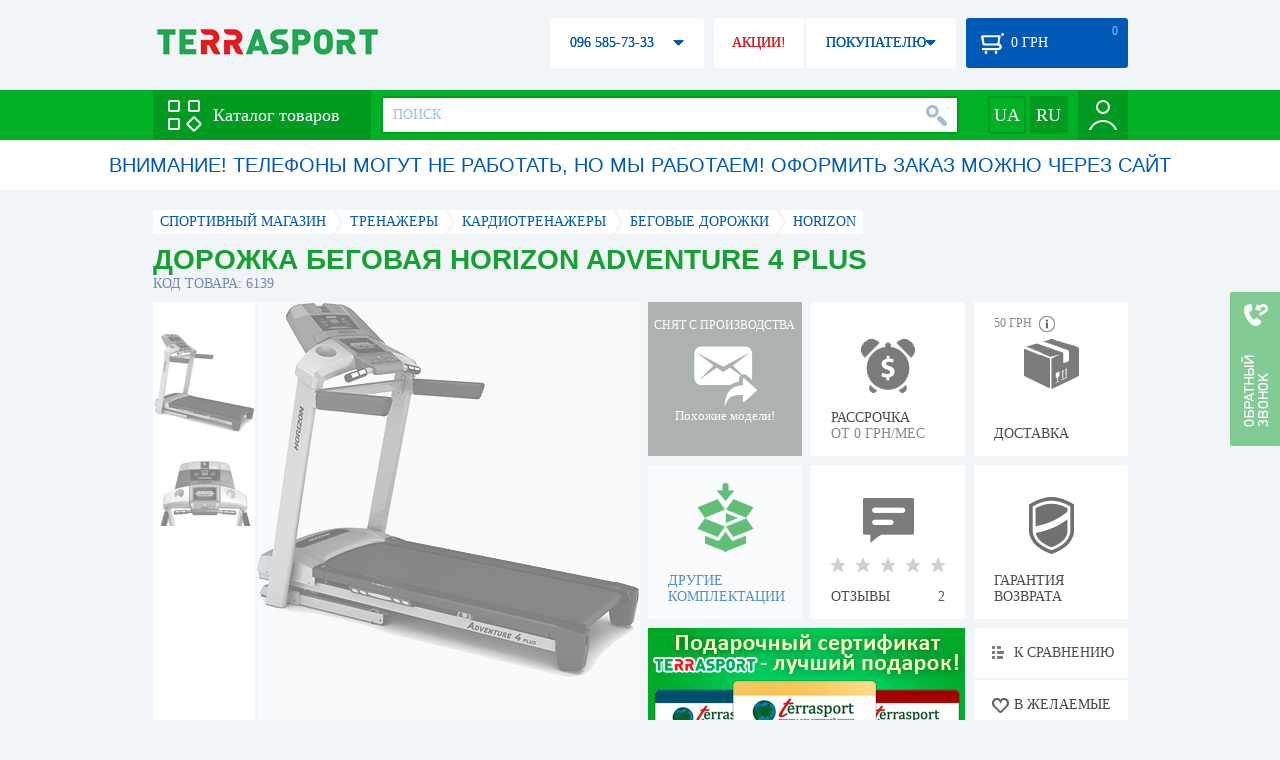

--- FILE ---
content_type: text/html; charset=utf-8
request_url: https://terrasport.ua/goods_horizont_adventure_4.htm
body_size: 23274
content:
<!DOCTYPE html>
<html lang="ru">
<head>

<base href="https://terrasport.ua" />
<title>Дорожка беговая Horizon Adventure 4 Plus - купить в Киеве, цена 1 грн, заказать с доставкой по Украине в каталоге интернет-магазина Terrasport.ua</title>
<meta http-equiv="Content-Type" content="text/html; charset=UTF-8" /> 
<meta name="robots" content="index,follow" /> 
<meta name="description" content="Дорожка беговая Horizon Adventure 4 Plus - купить в интернет магазине Terrasport &amp;#10004; Цена: 1 грн &amp;#10004; Широкий ассортимент спорттоваров с доставкой по всей Украине" /> 
<meta name="keywords" content="дорожка беговая horizon adventure 4 plus, terrasport" /> 
<meta http-equiv="Last-Modified" content="Mon, 26 Jan 2026 10:12:24 GMT" /> 
<meta name="generator" content="Melbis Shop v6.1.1" />
<meta name="viewport" content="width=device-width, initial-scale=1, minimum-scale=1, maximum-scale=1, user-scalable=0" />
<link rel="canonical" href="https://terrasport.ua/goods_horizont_adventure_4.htm"/>

<link rel="alternate" hreflang="ru" href="https://terrasport.ua/goods_horizont_adventure_4.htm" />
<link rel="alternate" hreflang="uk" href="https://terrasport.ua/ua/goods_horizont_adventure_4.htm" />
<link rel="alternate" hreflang="x-default" href="https://terrasport.ua/ua/goods_horizont_adventure_4.htm" />


<meta property="og:type" content="website" />
<meta property="og:title" content="Дорожка беговая Horizon Adventure 4 Plus" />
<meta property="og:url" content="https://terrasport.ua/goods_horizont_adventure_4.htm" />
<meta property="og:description" content="Ищешь &quot;Дорожка беговая Horizon Adventure 4 Plus&quot;? Заходи и выбирай прямо сейчас!" />
<meta property="article:author" content="https://www.facebook.com/terrasport" />
<meta name="twitter:image:src" content="https://i.terrasport.ua/2015/07_13/14_12/u_files_store_1_1328823.jpg"/>
<meta property="og:image" content="https://i.terrasport.ua/2015/07_13/14_12/u_files_store_1_1328823.jpg" />
<link rel="image_src" href="https://i.terrasport.ua/2015/07_13/14_12/u_files_store_1_1328823.jpg" />


<meta property="og:publisher" content="https://www.facebook.com/terrasport" />
<meta property="og:site_name" content="Интернет магазин Terrasport" />

<link rel="stylesheet" type="text/css" href="/templates/default/style.css?v=157" />
<!--[if lt IE 10]><link rel="stylesheet" type="text/css" href="/templates/default/ie.css" /><![endif]-->
<!--[if lt IE 9]><link rel="stylesheet" type="text/css" href="/templates/default/ie8.css" /><![endif]-->
<!--[if lt IE 8]><link rel="stylesheet" type="text/css" href="/templates/default/ie7.css" /><![endif]-->
<!--[if lt IE 10]><script type="text/javascript" src="/templates/default/modernizr.js"></script><![endif]-->
<script type="73277c95a7210dcc96ecb53c-text/javascript" src="/templates/default/jquery.js"></script>

<script type="73277c95a7210dcc96ecb53c-text/javascript">
    var siteurl = "https://terrasport.ua";
    
    gPageType = "store";
    gStorerId = "6139";
</script>

<script type="73277c95a7210dcc96ecb53c-text/javascript">
window.APRT_DATA = {
 pageType: 2,
    currentCategory: {
        id:   137,
        name: "Беговые дорожки"
    },
    currentProduct: {
        id:     6139,
        name:   "Дорожка беговая Horizon Adventure 4 Plus",
        price:  1.00
    }
}
</script>

<link rel="stylesheet" href="/seoshield-client/core/lib/footers_block.css"></head>
<body class="store">

<!-- Google Tag Manager -->
<noscript><iframe src="//www.googletagmanager.com/ns.html?id=GTM-MW53TL"
height="0" width="0" style="display:none;visibility:hidden"></iframe></noscript>
<script type="73277c95a7210dcc96ecb53c-text/javascript">(function(w,d,s,l,i){w[l]=w[l]||[];w[l].push({'gtm.start':
new Date().getTime(),event:'gtm.js'});var f=d.getElementsByTagName(s)[0],
j=d.createElement(s),dl=l!='dataLayer'?'&l='+l:'';j.async=true;j.src=
'//www.googletagmanager.com/gtm.js?id='+i+dl;f.parentNode.insertBefore(j,f);
})(window,document,'script','dataLayer','GTM-MW53TL');</script>
<!-- End Google Tag Manager -->

<div id="page">
    <div id="headerspace"></div>
    <script type="73277c95a7210dcc96ecb53c-text/javascript"> var req_61667a6fafb4511200d0fce01ee5b10b; if (window.XMLHttpRequest) { req_61667a6fafb4511200d0fce01ee5b10b = new XMLHttpRequest(); } else { req_61667a6fafb4511200d0fce01ee5b10b = new ActiveXObject("Microsoft.XMLHTTP"); } 
        req_61667a6fafb4511200d0fce01ee5b10b.onreadystatechange=function() { if (req_61667a6fafb4511200d0fce01ee5b10b.readyState==4 && req_61667a6fafb4511200d0fce01ee5b10b.status == 200) { document.getElementById("61667a6fafb4511200d0fce01ee5b10b").innerHTML = req_61667a6fafb4511200d0fce01ee5b10b.responseText;         
        var sc = document.getElementById("61667a6fafb4511200d0fce01ee5b10b").getElementsByTagName("script"); for (var n = 0; n < sc.length; n++ ) eval(sc[n].innerHTML); } } 
        req_61667a6fafb4511200d0fce01ee5b10b.open("POST","/lazy.php",true); req_61667a6fafb4511200d0fce01ee5b10b.setRequestHeader("Content-type","application/x-www-form-urlencoded"); 
        req_61667a6fafb4511200d0fce01ee5b10b.send("mod=tws_block_infobar&params=137%2C+6139");</script><div id=61667a6fafb4511200d0fce01ee5b10b></div><noscript></noscript>
    <script type="73277c95a7210dcc96ecb53c-text/javascript"> window.gPrice = 1; </script>
<div class="wrap">
    <ul id="path" itemscope itemtype="http://schema.org/BreadcrumbList">
    <li itemprop="itemListElement" itemscope itemtype="http://schema.org/ListItem"><a itemprop="item" href="https://terrasport.ua" title="terrasport: спорттовары, товары для активной жизни"><span itemprop="name">СПОРТИВНЫЙ МАГАЗИН</span><meta itemprop="position" content="1" /></a></li>
    <li itemprop="itemListElement" itemscope itemtype="http://schema.org/ListItem"><a itemprop="item" href="https://terrasport.ua/dir_trenageri.htm" title="Тренажеры"><span itemprop="name">Тренажеры</span><meta itemprop="position" content="2" /></a></li><li itemprop="itemListElement" itemscope itemtype="http://schema.org/ListItem"><a itemprop="item" href="https://terrasport.ua/dir_cardiotrenageri.htm" title="Кардиотренажеры"><span itemprop="name">Кардиотренажеры</span><meta itemprop="position" content="3" /></a></li><li itemprop="itemListElement" itemscope itemtype="http://schema.org/ListItem"><a itemprop="item" href="https://terrasport.ua/dir_track.htm" title="Беговые дорожки"><span itemprop="name">Беговые дорожки</span><meta itemprop="position" content="3" /></a></li><li itemprop="itemListElement" itemscope itemtype="http://schema.org/ListItem"><a itemprop="item" href="https://terrasport.ua/dir_track_horizon.htm" title="Horizon"><span itemprop="name">Horizon</span><meta itemprop="position" content="4" /></a></li>    
</ul><!--ss_breadcrumbs:СПОРТИВНЫЙ МАГАЗИН >> Тренажеры >> Кардиотренажеры >> Беговые дорожки >> Horizon-->
<!--ss_breadcrums_list:СПОРТИВНЫЙ МАГАЗИН >> Тренажеры >> Кардиотренажеры >> Беговые дорожки >> Horizon-->
    <div id="storeapendix" itemscope itemtype="http://schema.org/Product" data-store_id="6139" data-productKey="6139" data-status="kDiscontinued">
        <div class="storename">
            <h1 itemprop="name" id="store-name">Дорожка беговая Horizon Adventure 4 Plus</h1>
            <span class="code">КОД ТОВАРА: 6139</span>
            
            <!--ss_product_code:6139-->
            <!--ss_product_id:6139-->
        </div>
        <script type="73277c95a7210dcc96ecb53c-text/javascript"> var req_1240728d70d1fe530a9e6029d179a388; if (window.XMLHttpRequest) { req_1240728d70d1fe530a9e6029d179a388 = new XMLHttpRequest(); } else { req_1240728d70d1fe530a9e6029d179a388 = new ActiveXObject("Microsoft.XMLHTTP"); } 
        req_1240728d70d1fe530a9e6029d179a388.onreadystatechange=function() { if (req_1240728d70d1fe530a9e6029d179a388.readyState==4 && req_1240728d70d1fe530a9e6029d179a388.status == 200) { document.getElementById("1240728d70d1fe530a9e6029d179a388").innerHTML = req_1240728d70d1fe530a9e6029d179a388.responseText;         
        var sc = document.getElementById("1240728d70d1fe530a9e6029d179a388").getElementsByTagName("script"); for (var n = 0; n < sc.length; n++ ) eval(sc[n].innerHTML); } } 
        req_1240728d70d1fe530a9e6029d179a388.open("POST","/lazy.php",true); req_1240728d70d1fe530a9e6029d179a388.setRequestHeader("Content-type","application/x-www-form-urlencoded"); 
        req_1240728d70d1fe530a9e6029d179a388.send("mod=tws_goods_label&params=6139%2C+https%253A%252F%252Fterrasport.ua%252Fgoods_horizont_adventure_4.htm");</script><div id=1240728d70d1fe530a9e6029d179a388></div><noscript></noscript>
        <div class="imagelist"><div class="slider"><ul><li><a href="https://i.terrasport.ua/2015/07_13/14_12/u_files_store_1_1328825.jpg" data-large="https://i.terrasport.ua/2015/07_13/14_12/u_files_store_1_1328826.jpg" class="photo"><img src="https://i.terrasport.ua/2015/07_13/14_12/u_files_store_1_1328824.jpg" alt="Дорожка беговая Horizon Adventure 4 Plus" title="Дорожка беговая Horizon Adventure 4 Plus" /></a></li><li><a href="https://i.terrasport.ua/2015/07_13/14_12/u_files_store_1_1328829.jpg" data-large="https://i.terrasport.ua/2015/07_13/14_12/u_files_store_1_1328830.jpg" class="photo"><img src="https://i.terrasport.ua/2015/07_13/14_12/u_files_store_1_1328828.jpg" alt="Дорожка беговая Horizon Adventure 4 Plus - Фото №2" title="Дорожка беговая Horizon Adventure 4 Plus - Фото №2" /></a></li></ul></div></div>
<div class="mainimage"><img itemprop="image" src="https://i.terrasport.ua/2015/07_13/14_12/u_files_store_1_1328825.jpg" alt="Дорожка беговая Horizon Adventure 4 Plus" /></div>
        <div class="intro" itemprop="description">Тип: электрическая. Мощность двигателя: 2,25 л.с. Скорость движения: до 20 км/ч. Максимальный вес пользователя: 147 кг. Особенности беговой дорожки: 8 тренировочных программ (ручной режим, интервалы, холмы, снижение веса, 3 целевые, 1 пульсозависимая). Всего 15 программных опций, сенсорные датчики измерения пульса на рукоятках + телеметрия, система двухфазного гидравлического раскладывания ControlledDROP (TM) отвечает за легкое и удобное раскладывания, двухслойное беговое полотно, толщина: 1,6 мм, встроенный вентилятор, транспортировочные ролики.</div>
        <!--ss_short_desc:Дорожка беговая Horizon Adventure 4 Plus - купить в интернет магазине Terrasport &amp;#10004; Цена: 1 грн &amp;#10004; Широкий ассортимент спорттоваров с доставкой по всей Украине-->
        <div class="brand" itemprop="brand">Horizon<!--ss_product_info|Бренд|Horizon--><!--ss_product_manufacturer:Horizon--></div>
        <div class="prmsimage"></div>        
        <div class="discontinued" data-store_id="6139" data-topic_id="137" title="Показать похожие модели">
<div class="ttl">СНЯТ С ПРОИЗВОДСТВА</div>
<div class="sub">Похожие модели!</div>
            <span class="ajax"></span>
            <div itemprop="offers" itemscope itemtype="http://schema.org/Offer">
                <div class="priceoffer">
                    <div class="price">
    <meta itemprop="price" content="1" /><span class="my_price_str">ЦЕНА: </span><br/>
    <b>1</b> <span itemprop="priceCurrency" content="UAH">грн</span> 
    <meta itemprop="priceValidUntil" content="2029-12-31">
</div>
<!--ss_price:1-->
                </div><meta itemprop="availability" content="http://schema.org/Discontinued">
                <div class="status">Статус: <span class="status_kDiscontinued">Снято с производства</span></div>
                <div itemprop="hasMerchantReturnPolicy" itemtype="https://schema.org/MerchantReturnPolicy" itemscope>
                    <meta itemprop="applicableCountry" content="UA" />
                    <meta itemprop="returnPolicyCategory" content="https://schema.org/MerchantReturnFiniteReturnWindow" />
                    <meta itemprop="merchantReturnDays" content="14" />
                    <meta itemprop="returnMethod" content="https://schema.org/ReturnByMail" />
                    <meta itemprop="returnFees" content="https://schema.org/FreeReturn" />
                </div>
                <div itemprop="shippingDetails" itemtype="https://schema.org/OfferShippingDetails" itemscope>
                    <div itemprop="shippingRate" itemtype="https://schema.org/MonetaryAmount" itemscope>
                        <meta itemprop="value" content="80" />
                        <meta itemprop="currency" content="UAH" />
                    </div>
                    <div itemprop="shippingDestination" itemtype="https://schema.org/DefinedRegion" itemscope>
                        <meta itemprop="addressCountry" content="UA" />
                    </div>
                    <div itemprop="deliveryTime" itemtype="https://schema.org/ShippingDeliveryTime" itemscope>
                        <div itemprop="handlingTime" itemtype="https://schema.org/QuantitativeValue" itemscope>
                            <meta itemprop="minValue" content="0" />
                            <meta itemprop="maxValue" content="1" />
                            <meta itemprop="unitCode" content="DAY" />
                        </div>
                        <div itemprop="transitTime" itemtype="https://schema.org/QuantitativeValue" itemscope>
                            <meta itemprop="minValue" content="2" />
                            <meta itemprop="maxValue" content="4" />
                            <meta itemprop="unitCode" content="DAY" />
                        </div>
                    </div>
                </div>
            </div>
        </div>
        <div class="comp_empty"><div>ДРУГИЕ КОМПЛЕКТАЦИИ</div></div>
        <!--div class="hp" title="Купить Дорожка беговая Horizon Adventure 4 Plus в рассрочку">
            <div>РАССРОЧКА<span>ОТ 37 грн/МЕС</span></div>
        </div-->    
        <div class="hp" title="Купить Дорожка беговая Horizon Adventure 4 Plus в рассрочку">
            <div>РАССРОЧКА<span>ОТ 0 грн/МЕС</span></div>
        </div>
        <div class="rating" itemprop="aggregateRating" itemscope itemtype="http://schema.org/AggregateRating" title="Посмотреть отзывы о товаре Дорожка беговая Horizon Adventure 4 Plus">
    <div><div class="rating5"></div></div>
    <span>ОТЗЫВЫ</span><b itemprop="reviewCount">2</b>
    <meta itemprop="ratingValue" content="5.00" />
    <meta itemprop="worstRating" content="0" />
    <meta itemprop="bestRating" content="5" />
    <!--ss_reviews_num:2-->
</div>

        <div class="delivery" data-store_id="6139" title="Узнать примерную стоимость доставки">
            <div class="cost"><b>59 грн</b> <em class="hint"><span></span></em></div>
            <div>ДОСТАВКА<span class="cityname">Киев</span></div>
        </div>
        <script type="73277c95a7210dcc96ecb53c-text/javascript"> var req_333b81025baa9cb031b9136814bc9bbd; if (window.XMLHttpRequest) { req_333b81025baa9cb031b9136814bc9bbd = new XMLHttpRequest(); } else { req_333b81025baa9cb031b9136814bc9bbd = new ActiveXObject("Microsoft.XMLHTTP"); } 
        req_333b81025baa9cb031b9136814bc9bbd.onreadystatechange=function() { if (req_333b81025baa9cb031b9136814bc9bbd.readyState==4 && req_333b81025baa9cb031b9136814bc9bbd.status == 200) { document.getElementById("333b81025baa9cb031b9136814bc9bbd").innerHTML = req_333b81025baa9cb031b9136814bc9bbd.responseText;         
        var sc = document.getElementById("333b81025baa9cb031b9136814bc9bbd").getElementsByTagName("script"); for (var n = 0; n < sc.length; n++ ) eval(sc[n].innerHTML); } } 
        req_333b81025baa9cb031b9136814bc9bbd.open("POST","/lazy.php",true); req_333b81025baa9cb031b9136814bc9bbd.setRequestHeader("Content-type","application/x-www-form-urlencoded"); 
        req_333b81025baa9cb031b9136814bc9bbd.send("mod=tws_block_city&params=6139%2C1");</script><div id=333b81025baa9cb031b9136814bc9bbd></div><noscript></noscript>
        <div class="warranty" title="Посмотреть условия гарантии и возврата товара"><div>ГАРАНТИЯ ВОЗВРАТА</div></div>
        
        <a href="goods_certificate.htm" class="promo"><img src="https://i.terrasport.ua/2015/06_04/16_04/files_advert_text_1_5.jpg" alt="goods_certificate.htm" /></a>
        <div class="compare" id="compare6139" title="Сравнить Дорожка беговая Horizon Adventure 4 Plus">
    <b></b> <span>К СРАВНЕНИЮ</span>
</div>
        <div class="wishlist" id="wishlist6139" title="Добавить товар Дорожка беговая Horizon Adventure 4 Plus в список желаний">
    <b></b> В ЖЕЛАЕМЫЕ
</div>
        <div class="waitlist" id="wishlist6139" title="Следить за изменением наличия">
            <b></b>СЛЕДИТЬ
        </div>
    </div>
</div>

<div class="wrap">
    <div id="storetabs">
        <div class="tabs">
            <span id="tab_descr" class="active"><b class="ti-descr"></b>О ТОВАРЕ</span>
            <span id="tab_photo"><b class="ti-photo"></b>ФОТО, ВИДЕО</span>
            <span id="tab_comments"><b class="ti-comments"></b>ОТЗЫВЫ 2</span>                
            <span id="tab_review"><b class="ti-review"></b>ОБЗОРЫ</span>
        </div>
        <div class="clear"></div>
        <div class="tabcont" id="for_tab_descr">
            <!--{*MELBIS:tws_goods_provider(6139)}-->
            <a name="info"></a>
<h3>ХАРАКТЕРИСТИКИ</h3>
<dl class="goods_info">
    <div>
    <dt>Класс</dt><dd><a href="https://terrasport.ua/dir_domashnie_begovye_dorozhki.htm">Домашняя</a></dd>
    <!--ss_product_info|Класс|<a href="https://terrasport.ua/dir_domashnie_begovye_dorozhki.htm">Домашняя</a>-->
</div>
<div>
    <dt>Тип&nbsp;<b data-infoid="193"></b></dt><dd><a href="https://terrasport.ua/dir_elektricheskie_begovye_dorozhki.htm">электрическая</a></dd>
    <!--ss_product_info|Тип|<a href="https://terrasport.ua/dir_elektricheskie_begovye_dorozhki.htm">электрическая</a>-->
</div>
<div>
    <dt>Мощность двигателя, л.с.</dt><dd>2,25</dd>
    <!--ss_product_info|Мощность двигателя, л.с.|2,25-->
</div>
<div>
    <dt>Скорость движения, км/ч</dt><dd>20</dd>
    <!--ss_product_info|Скорость движения, км/ч|20-->
</div>
<div>
    <dt>Максимальный вес пользователя, кг</dt><dd>147</dd>
    <!--ss_product_info|Максимальный вес пользователя, кг|147-->
</div>

</dl>

            <div id="vendor_code">
                <dt>АРТИКУЛ</dt><dd>HA4</dd>
            </div>
            <span class="bcomparedescr" id="bcompare6139" title="Сравнить Дорожка беговая Horizon Adventure 4 Plus">
    <b></b> <span>ДОБАВИТЬ К СРАВНЕНИЮ</span>
</span>
            <h3>ОПИСАНИЕ</h3>
            <div class="storedescr">
                <!--seo_text_start--><span ><span ><strong>
</strong><p align="center"><strong>При заказе тренажера через сайт дополнительная</strong><span ><span ><strong>&nbsp;скидка 5%!</strong> </span></span></p>
<p align="left"><span ><span ></span></span>&nbsp;</p>
<p>В основе <strong>беговой дорожки Horizon Adventure 4 Plus</strong> (Хорайзон Адвенче) лежит комбинация отличных динамических характеристик и передовой программный функционал. Имеет свежий дизайн и инновационную систему амортизации! </p>
<p>Хит мировых продаж - <strong>тренажер Adventure 4 Plus</strong> для тех, кто ждет максимальной отдачи от тренировок в домашних условиях. </p>
<p>8 тренировочных программ с возможностью наклона бегового полотна до 12%, позволяет увеличить эффективность своих тренировок и самостоятельно подбирать необходимый уровень нагрузки.</p>
<p>На дисплее Вы сможете прослеживать основные показатели своей тренировки: скорость, дистанцию, пульс, расход калорий, время, профиль программы и т.д.</p>
<p>Кроме того, контролировать частоту пульса помогают встроенные сенсорные датчики измерения пульса на рукоятках.</p>
<p>Дополнительные опции: встроенные колонки, вход на Mp3 и CD, сделают Вашу тренировку не только полезной и эффективной, но и приятной, так как Вы сможете прослушивать любимую музыку во время занятий. Встроенный вентилятор прибавит Вам выдержки и бодрости.</p>
<p>С помощью транспортировочных роликов, беговая дорожка с легкостью перемещается в помещении.</p>
<p>&nbsp;</p>
<p><strong>Особенности:</strong></p>
<p>&nbsp;-&nbsp; 8 тренировочных программ (ручной режим, интервалы, холмы, снижение веса, 3 целевые, 1 пульсозависимая). Всего 15 программных опций;</p>
<p>&nbsp;- сенсорные датчики измерения пульса на рукоятках + телеметрия;</p>
<p>&nbsp;- система двухфазного гидравлического раскладывания Controlled DROP (TM) отвечает за легкое и удобное раскладывание;</p>
<p>&nbsp;- амортизационная система на основе совместного использования изменяемых эластомеров VSC&nbsp;и высокоплотных эластомеров Flex TECH (ТМ) обладает отличными демпфирующими свойствами;</p>
<p>&nbsp;- двухслойное беговое полотно, толщина: 1,6 мм;</p>
<p>&nbsp;- запатентованная инновационная технология "Центр Управления Целями" позволяет накапливать тренировочные данные и оценивать их без использования бумажных графиков или дневников;</p>
<p>&nbsp;- встроенные колонки мощностью 3 Вт, вход на Mp3/CD;</p>
<p>&nbsp;- встроенный вентилятор;</p>
<p>&nbsp;- транспортировочные ролики.</p>
<p>&nbsp;</p>
<p><strong>Беговая дорожка Horizon Adventure 4 Plus</strong> - Ваш любимый домашний тренажер!</p>
<p>&nbsp;</p>
<p><strong>Функции компьютера:</strong></p>
<p>&nbsp;- скорость;</p>
<p>&nbsp;- время;</p>
<p>&nbsp;- калории;</p>
<p>&nbsp;- расстояние;</p>
<p>&nbsp;- угол наклона;</p>
<p>&nbsp;- частота пульса;</p>
<p>&nbsp;- профиль программы.</p>
<p>&nbsp;</p>
<p><strong>Характеристики:</strong></p>
<p>&nbsp;<strong>Мощность:</strong> 2,25 л.с. (пиковая мощность 3,75 л.с).</p>
<p>&nbsp;<strong>Скорость:</strong> 0,8-20 км/ч. </p>
<p>&nbsp;<strong>Электрический наклон бегового полотна:</strong> до 12%. </p>
<p>&nbsp;<strong>Дисплей:</strong> LED, многооконный с использованием высококачественных светодиодов.</p>
<p>&nbsp;<strong>Размер беговой дорожки в рабочем состоянии:</strong> 178х85х148 см. </p>
<p><strong>&nbsp;Размер бегового полотна:</strong> двухслойное (51х140 см).</p>
<p>&nbsp;<strong>Максимальный вес пользователя:</strong> 147 кг.</p>
<p><strong>&nbsp;Вес тренажера:</strong> 85 кг</p>
<p><br><strong>Гарантия:</strong> 24 месяца</p>
<p>&nbsp;</p>
<p><strong>Товар сертифицирован!</strong></p>
<p><strong>Сборка* беговой дорожки квалифицированным специалистом и доставка&nbsp;по Киеву - бесплатно! </strong></p>
<p><br><strong>Производитель:</strong> Horizon Fitness.</p>
<p><br><strong>Horizon Fitness (Хорайзон Фитнес)</strong> – торговая марка принадлежащая <strong>Johnson Health Tech. Co., Ltd</strong>. Тренажеры Horizon разрабатывались для массового потребителя, поэтому основная задача этой марки – предложить покупателям домашнее оборудование высокого качества по конкурентоспособной цене.<strong>Тренажеры Horizon Fitness</strong> (Хорайзон Фитнес) производятся в Юго-Восточной Азии, преимущественно на Тайване, что дает очевидные конкурентные преимущества по сравнению с американским или европейским оборудованием. Вертикально интегрированная структура компании позволяет контролировать абсолютно все стадии производства и полностью соответствовать высочайшим требованиям.</p>
<p><strong>Тренажеры Horizon Fitness</strong> (Хорайзон Фитнес) – кардио-тренажеры для дома класса High-end. Современный стильный дизайн, складные конструкции, отличная цена!</p>
<p>&nbsp;</p>
<p>*Сборка тренажера осуществляется только по предварительному заказу.</p></span></span><!--seo_text_end-->
                <!--ss_full_desc:
При заказе тренажера через сайт дополнительная&nbsp;скидка 5%! 
&nbsp;
В основе беговой дорожки Horizon Adventure 4 Plus (Хорайзон Адвенче) лежит комбинация отличных динамических характеристик и передовой программный функционал. Имеет свежий дизайн и инновационную систему амортизации! 
Хит мировых продаж - тренажер Adventure 4 Plus для тех, кто ждет максимальной отдачи от тренировок в домашних условиях. 
8 тренировочных программ с возможностью наклона бегового полотна до 12%, позволяет увеличить эффективность своих тренировок и самостоятельно подбирать необходимый уровень нагрузки.
На дисплее Вы сможете прослеживать основные показатели своей тренировки: скорость, дистанцию, пульс, расход калорий, время, профиль программы и т.д.
Кроме того, контролировать частоту пульса помогают встроенные сенсорные датчики измерения пульса на рукоятках.
Дополнительные опции: встроенные колонки, вход на Mp3 и CD, сделают Вашу тренировку не только полезной и эффективной, но и приятной, так как Вы сможете прослушивать любимую музыку во время занятий. Встроенный вентилятор прибавит Вам выдержки и бодрости.
С помощью транспортировочных роликов, беговая дорожка с легкостью перемещается в помещении.
&nbsp;
Особенности:
&nbsp;-&nbsp; 8 тренировочных программ (ручной режим, интервалы, холмы, снижение веса, 3 целевые, 1 пульсозависимая). Всего 15 программных опций;
&nbsp;- сенсорные датчики измерения пульса на рукоятках + телеметрия;
&nbsp;- система двухфазного гидравлического раскладывания Controlled DROP (TM) отвечает за легкое и удобное раскладывание;
&nbsp;- амортизационная система на основе совместного использования изменяемых эластомеров VSC&nbsp;и высокоплотных эластомеров Flex TECH (ТМ) обладает отличными демпфирующими свойствами;
&nbsp;- двухслойное беговое полотно, толщина: 1,6 мм;
&nbsp;- запатентованная инновационная технология "Центр Управления Целями" позволяет накапливать тренировочные данные и оценивать их без использования бумажных графиков или дневников;
&nbsp;- встроенные колонки мощностью 3 Вт, вход на Mp3/CD;
&nbsp;- встроенный вентилятор;
&nbsp;- транспортировочные ролики.
&nbsp;
Беговая дорожка Horizon Adventure 4 Plus - Ваш любимый домашний тренажер!
&nbsp;
Функции компьютера:
&nbsp;- скорость;
&nbsp;- время;
&nbsp;- калории;
&nbsp;- расстояние;
&nbsp;- угол наклона;
&nbsp;- частота пульса;
&nbsp;- профиль программы.
&nbsp;
Характеристики:
&nbsp;Мощность: 2,25 л.с. (пиковая мощность 3,75 л.с).
&nbsp;Скорость: 0,8-20 км/ч. 
&nbsp;Электрический наклон бегового полотна: до 12%. 
&nbsp;Дисплей: LED, многооконный с использованием высококачественных светодиодов.
&nbsp;Размер беговой дорожки в рабочем состоянии: 178х85х148 см. 
&nbsp;Размер бегового полотна: двухслойное (51х140 см).
&nbsp;Максимальный вес пользователя: 147 кг.
&nbsp;Вес тренажера: 85 кг
Гарантия: 24 месяца
&nbsp;
Товар сертифицирован!
Сборка* беговой дорожки квалифицированным специалистом и доставка&nbsp;по Киеву - бесплатно! 
Производитель: Horizon Fitness.
Horizon Fitness (Хорайзон Фитнес) – торговая марка принадлежащая Johnson Health Tech. Co., Ltd. Тренажеры Horizon разрабатывались для массового потребителя, поэтому основная задача этой марки – предложить покупателям домашнее оборудование высокого качества по конкурентоспособной цене.Тренажеры Horizon Fitness (Хорайзон Фитнес) производятся в Юго-Восточной Азии, преимущественно на Тайване, что дает очевидные конкурентные преимущества по сравнению с американским или европейским оборудованием. Вертикально интегрированная структура компании позволяет контролировать абсолютно все стадии производства и полностью соответствовать высочайшим требованиям.
Тренажеры Horizon Fitness (Хорайзон Фитнес) – кардио-тренажеры для дома класса High-end. Современный стильный дизайн, складные конструкции, отличная цена!
&nbsp;
*Сборка тренажера осуществляется только по предварительному заказу.-->
                <div class="auto-text"><br>Дорожка беговая Horizon Adventure 4 Plus подобрать и заказать по не завышенной стоимости 1 грн в онлайн каталоге спортивных товаров и инвентаря terrasport.ua. Подбирайте  Женские сумки голубого цвета, Детские спасательные жилеты с доставкой в Киеве, а также: Измаиле, Харькове, Одессе и в&nbsp;других областях страны. Также вы можете купить Беговые дорожки таких торговых марок, как например: Horizon в онлайн каталоге Терра Спорт</div>
            </div>
        </div>
        <div class="tabcont" id="for_tab_photo">
    <a href="https://i.terrasport.ua/2015/07_13/14_12/u_files_store_1_1328825.jpg" data-micro="https://i.terrasport.ua/2015/07_13/14_12/u_files_store_1_1328824.jpg" data-large="https://i.terrasport.ua/2015/07_13/14_12/u_files_store_1_1328826.jpg" class="photo"><img src="https://i.terrasport.ua/2015/07_13/14_12/u_files_store_1_1328823.jpg" alt="Дорожка беговая Horizon Adventure 4 Plus" /></a>
<a href="https://i.terrasport.ua/2015/07_13/14_12/u_files_store_1_1328829.jpg" data-micro="https://i.terrasport.ua/2015/07_13/14_12/u_files_store_1_1328828.jpg" data-large="https://i.terrasport.ua/2015/07_13/14_12/u_files_store_1_1328830.jpg" class="photo"><img src="https://i.terrasport.ua/2015/07_13/14_12/u_files_store_1_1328827.jpg" alt="Дорожка беговая Horizon Adventure 4 Plus - Фото №2" /></a>

    <div class="clear"></div>
</div>
        <div class="tabcont" id="for_tab_comments">
    <a name="comments"></a>
    <h3>ОТЗЫВЫ И ОЦЕНКИ К "Дорожка беговая Horizon Adventure 4 Plus"</h3>    
    <div class="storecomment" itemscope itemtype="http://schema.org/Review">
    <div itemprop="itemReviewed" itemscope itemtype="http://schema.org/Product">
        <div itemprop="aggregateRating" itemscope itemtype="http://schema.org/AggregateRating">
            <meta itemprop="ratingValue" content="5.0000" />
            <meta itemprop="reviewCount" content="2" />
        </div>
        <meta itemprop="name" content="Дорожка беговая Horizon Adventure 4 Plus" />
    </div>   
    <div class="fio">
        <span itemprop="author" itemscope itemtype="https://schema.org/Person"><span itemprop="name">Елена</span></span>
        <span itemprop="reviewRating" itemscope itemtype="http://schema.org/Rating"><span class="rating" title="Оценка: Отличный товар"><em class="rating5"></em></span><meta itemprop="ratingValue" content="5" /><meta itemprop="worstRating" content="0" /><meta itemprop="bestRating" content="5" /></span>
    </div>
      <div class="text"><b>Комментарий:</b> <span itemprop="description">Дорожка просто блеск. Мне ее предложили, как альтернативу - изначально хотела другую модель. Но теперь, когда ее привезли - понимаю, что это то, что надо 8) Здесь на сайте, неудачное фото выложено, в жизни она гораздо лучше и круче. Даже муж оценил мой выбор. Теперь спорим, кто первый заниматься будет :lol: </span></div>
    <div class="datetime">
        31 Октября 2011
        <meta itemprop="datePublished" content="2011-10-31 20:26:17" />
        <div class="procontra">
            Отзыв полезен?
            <span class="pro" data-id="12709"><em></em> Да: <b>0</b></span> /
            <span class="contra" data-id="12709"><em></em> Нет: <b>0</b></span>
        </div>
    </div>
</div><div class="storecomment" itemscope itemtype="http://schema.org/Review">
    <div itemprop="itemReviewed" itemscope itemtype="http://schema.org/Product">
        <div itemprop="aggregateRating" itemscope itemtype="http://schema.org/AggregateRating">
            <meta itemprop="ratingValue" content="5.0000" />
            <meta itemprop="reviewCount" content="2" />
        </div>
        <meta itemprop="name" content="Дорожка беговая Horizon Adventure 4 Plus" />
    </div>   
    <div class="fio">
        <span itemprop="author" itemscope itemtype="https://schema.org/Person"><span itemprop="name">Ника</span></span>
        <span itemprop="reviewRating" itemscope itemtype="http://schema.org/Rating"><span class="rating" title="Оценка: Отличный товар"><em class="rating5"></em></span><meta itemprop="ratingValue" content="5" /><meta itemprop="worstRating" content="0" /><meta itemprop="bestRating" content="5" /></span>
    </div>
      <div class="text"><b>Комментарий:</b> <span itemprop="description">Дорожка просто супер! Очень довольна , что выбрала эту модель! Очень качественно сделана, много различных программ и удобное широкое полотно,да и  по виду по виду - очень симпатишная :D Цена за такую прелесть, очень радует  8) </span></div>
    <div class="datetime">
        31 Октября 2011
        <meta itemprop="datePublished" content="2011-10-31 18:03:57" />
        <div class="procontra">
            Отзыв полезен?
            <span class="pro" data-id="12699"><em></em> Да: <b>0</b></span> /
            <span class="contra" data-id="12699"><em></em> Нет: <b>0</b></span>
        </div>
    </div>
</div>    
    <div id="commentform">
        <form name="comment_form" method="POST" action="https://terrasport.ua/goods_horizont_adventure_4.htm#comments">
            <input type="hidden" name="store_id" value="6139" />
            <input type="hidden" name="spam_code" value="" />
            <input type="hidden" name="action" value="save_voice" />
            <div class="clname">
                <label class="textinput"><span><span><span>ВАШЕ ИМЯ:</span></span></span><input type="text" name="name" value="" /></label>
                <div class="rating">
                    <b><em></em></b> <span class="rating5">Отличный</span>
                    <input type="hidden" name="award" value="5" />
                </div>
            </div>
            <table>
            <tr>
                <td class="cleft">
                    <label class="textinput"><span><span><span>E-MAIL:</span></span></span><input type="email" name="email" value="" /></label>
                    <input class="phone" type="text" name="phone" value="" />
                </td>
                <td rowspan="3" class="cright">
                    <label class="textarea"><span><span><span>КОММЕНТАРИЙ:</span></span></span><textarea name="summary" rows="11"></textarea></label>
                </td>
            </tr>
            <tr>
                <td class="cleft">
                    <label class="textarea"><span><span><span>ПРЕИМУЩЕСТВА:</span></span></span><textarea name="positive" rows="3"></textarea></label>
                </td>
            </tr>
            <tr>
                <td class="cleft">
                    <label class="textarea"><span><span><span>НЕДОСТАТКИ:</span></span></span><textarea name="negative" rows="3"></textarea></label>
                </td>
            </tr>
            </table>
            <div>
                <span class="butt1">Добавить отзыв</span>
            </div>            
        </form>
    </div>
</div>
        
    </div>
    <div id="storeside">
        <div id="shortcomments">
    <div class="title">ОТЗЫВЫ<span>2</span></div>
    <div class="storecomment">    
    <div class="fio">
        Елена
        <span class="rating" title="Оценка: Отличный товар"><em class="rating5"></em></span>
    </div>
    <div class="text">Дорожка просто блеск. Мне ее предложили, как альтернативу - изначально хотела другую модель. Но теперь, когда ее привезли - понимаю, что это то, что надо 8) Здесь на сайте, неудачное фото выложено, в жизни она гораздо лучше и круче. Даже муж оценил мой выбор. Теперь спорим, кто первый заниматься будет :lol: </div>
    <div class="datetime">31 Октября 2011</div>
</div><div class="storecomment">    
    <div class="fio">
        Ника
        <span class="rating" title="Оценка: Отличный товар"><em class="rating5"></em></span>
    </div>
    <div class="text">Дорожка просто супер! Очень довольна , что выбрала эту модель! Очень качественно сделана, много различных программ и удобное широкое полотно,да и  по виду по виду - очень симпатишная :D Цена за такую прелесть, очень радует  8) </div>
    <div class="datetime">31 Октября 2011</div>
</div>
</div>
        <div id="subscribe">
            <div class="linetop"></div>
            <div class="text">САМЫЕ АКТУАЛЬНЫЕ И ВЫГОДНЫЕ АКЦИИ У ВАС НА ПОЧТЕ</div>
            <iframe frameborder="0" src="https://secure.esputnik.com.ua/3acPZ5AcGWs" width="238" height="111" scrolling="no"></iframe>
            <div class="linebot"></div>
        </div>
        <!--div id="subscribe">
            <div class="linetop"></div>
            <div class="text">САМЫЕ АКТУАЛЬНЫЕ<br />И ВЫГОДНЫЕ АКЦИИ<br />У ВАС НА ПОЧТЕ</div>
            <input type="email" class="input" value="Ваш e-mail:" />
            <span class="butt1">ПОДПИСАТЬСЯ НА РАССЫЛКУ</span>
            <div class="linebot"></div>
        </div-->
    </div>
    <div class="clear"></div>
    
    
    <section class="block">
    <h3>ПОХОЖИЕ</h3>
    <a class="lookall" href="https://terrasport.ua/dir_track.htm">ВСЕ Беговые дорожки</a>
    <div class="stores_slider store_slider_big" id="stores_slider_alt">
        <div class="content">
            <ul>
                <li>
    <a href="https://terrasport.ua/goods_begovaya_dorozhka_hammer_q_vadis_100_5163_457017.htm" class="icon"><img src="https://i.terrasport.ua/2021/10_26/02_43/u_files_store_1_6099073.jpg" alt="Дорожка беговая Hammer Q. Vadis 10.0 (5163)" title="Дорожка беговая Hammer Q. Vadis 10.0 (5163)" /></a>
    <strong class="name"><a href="https://terrasport.ua/goods_begovaya_dorozhka_hammer_q_vadis_100_5163_457017.htm" title="Дорожка беговая Hammer Q. Vadis 10.0 (5163)">Дорожка беговая Hammer Q. Vadis 10.0 (5163)</a></strong>
    <div class="price"><span class="my_price_str">ЦЕНА: </span>130 118 грн</div>
    <span class="buy">КУПИТЬ</span>
    <span class="wishlist" id="wishlist457017" title="Добавить в список желаний"><b></b></span>
</li>
<li>
    <a href="https://terrasport.ua/goods_begovaya_dorozhka_fitex_ta770_105546.htm" class="icon"><img src="https://i.terrasport.ua/2019/02_22/15_08/u_files_store_3_7219235.jpg" alt="Дорожка беговая электрическая Fitex TA770" title="Дорожка беговая электрическая Fitex TA770" /></a>
    <strong class="name"><a href="https://terrasport.ua/goods_begovaya_dorozhka_fitex_ta770_105546.htm" title="Дорожка беговая электрическая Fitex TA770">Дорожка беговая электрическая Fitex TA770</a></strong>
    <div class="price"><span class="my_price_str">ЦЕНА: </span>153 652 грн</div>
    <span class="buy">КУПИТЬ</span>
    <span class="wishlist" id="wishlist105546" title="Добавить в список желаний"><b></b></span>
</li>
<li>
    <a href="https://terrasport.ua/goods_begovaya_dorozhka_spirit_ct800_503098.htm" class="icon"><img src="https://i.terrasport.ua/2023/05_05/14_54/u_files_store_1_6599437.jpg" alt="Дорожка беговая Spirit (CT800+)" title="Дорожка беговая Spirit (CT800+)" /></a>
    <strong class="name"><a href="https://terrasport.ua/goods_begovaya_dorozhka_spirit_ct800_503098.htm" title="Дорожка беговая Spirit (CT800+)">Дорожка беговая Spirit (CT800+)</a></strong>
    <div class="price"><span class="my_price_str">ЦЕНА: </span>191 840 грн</div>
    <span class="buy">КУПИТЬ</span>
    <span class="wishlist" id="wishlist503098" title="Добавить в список желаний"><b></b></span>
</li>
<li>
    <a href="https://terrasport.ua/goods_bgova_dorzhka_sportsart_242650.htm" class="icon"><img src="https://i.terrasport.ua/2018/09_12/21_05/u_files_store_13_234808.jpg" alt="Дорожка беговая электрическая SportsArt T635A, черная" title="Дорожка беговая электрическая SportsArt T635A, черная" /></a>
    <strong class="name"><a href="https://terrasport.ua/goods_bgova_dorzhka_sportsart_242650.htm" title="Дорожка беговая электрическая SportsArt T635A, черная">Дорожка беговая электрическая SportsArt T635A, черная</a></strong>
    <div class="price"><span class="my_price_str">ЦЕНА: </span>251 082 грн</div>
    <span class="buy">КУПИТЬ</span>
    <span class="wishlist" id="wishlist242650" title="Добавить в список желаний"><b></b></span>
</li>
<li>
    <a href="https://terrasport.ua/goods_bezmotorna_bgova_dorzhka_assault_runner_pro_476546.htm" class="icon"><img src="https://i.terrasport.ua/2022/09_29/13_51/u_files_store_85_1748822.jpg" alt="Дорожка беговая механическая Assault Runner Pro (AS-ARP)" title="Дорожка беговая механическая Assault Runner Pro (AS-ARP)" /></a>
    <strong class="name"><a href="https://terrasport.ua/goods_bezmotorna_bgova_dorzhka_assault_runner_pro_476546.htm" title="Дорожка беговая механическая Assault Runner Pro (AS-ARP)">Дорожка беговая механическая Assault Runner Pro (AS-ARP)</a></strong>
    <div class="price"><span class="my_price_str">ЦЕНА: </span>290 692 грн</div>
    <span class="buy">КУПИТЬ</span>
    <span class="wishlist" id="wishlist476546" title="Добавить в список желаний"><b></b></span>
</li>
<li>
    <a href="https://terrasport.ua/goods_bezmotorna_bgova_dorzhka_assault_runner_elite_476545.htm" class="icon"><img src="https://i.terrasport.ua/2022/09_29/13_41/u_files_store_85_1748795.jpg" alt="Дорожка беговая механическая Assault Runner Elite (AS-ARE)" title="Дорожка беговая механическая Assault Runner Elite (AS-ARE)" /></a>
    <strong class="name"><a href="https://terrasport.ua/goods_bezmotorna_bgova_dorzhka_assault_runner_elite_476545.htm" title="Дорожка беговая механическая Assault Runner Elite (AS-ARE)">Дорожка беговая механическая Assault Runner Elite (AS-ARE)</a></strong>
    <div class="price"><span class="my_price_str">ЦЕНА: </span>301 074 грн</div>
    <span class="buy">КУПИТЬ</span>
    <span class="wishlist" id="wishlist476545" title="Добавить в список желаний"><b></b></span>
</li>
<li>
    <a href="https://terrasport.ua/goods_begovaya_dorozhka_true_400_treadmill_tc400xt_envision_16_456998.htm" class="icon"><img src="https://i.terrasport.ua/2021/12_23/12_59/u_files_store_85_1666999.jpg" alt="Дорожка беговая True 400 Treadmill Envision 16 (TC400xT)" title="Дорожка беговая True 400 Treadmill Envision 16 (TC400xT)" /></a>
    <strong class="name"><a href="https://terrasport.ua/goods_begovaya_dorozhka_true_400_treadmill_tc400xt_envision_16_456998.htm" title="Дорожка беговая True 400 Treadmill Envision 16 (TC400xT)">Дорожка беговая True 400 Treadmill Envision 16 (TC400xT)</a></strong>
    <div class="price"><span class="my_price_str">ЦЕНА: </span>321 360 грн</div>
    <span class="buy">КУПИТЬ</span>
    <span class="wishlist" id="wishlist456998" title="Добавить в список желаний"><b></b></span>
</li>
<li>
    <a href="https://terrasport.ua/goods_begovaya_dorozhka_true_alpine_runner_ti1000x_envision_16_456997.htm" class="icon"><img src="https://i.terrasport.ua/2021/11_11/16_44/u_files_store_85_1589115.jpg" alt="Дорожка беговая True Alpine Runner TI1000X Envision 16" title="Дорожка беговая True Alpine Runner TI1000X Envision 16" /></a>
    <strong class="name"><a href="https://terrasport.ua/goods_begovaya_dorozhka_true_alpine_runner_ti1000x_envision_16_456997.htm" title="Дорожка беговая True Alpine Runner TI1000X Envision 16">Дорожка беговая True Alpine Runner TI1000X Envision 16</a></strong>
    <div class="price"><span class="my_price_str">ЦЕНА: </span>581 796 грн</div>
    <span class="buy">КУПИТЬ</span>
    <span class="wishlist" id="wishlist456997" title="Добавить в список желаний"><b></b></span>
</li>
            </ul>
        </div>
        <span class="prev" id="stores_slider_alt_prev"></span><span class="next" id="stores_slider_alt_next"></span>
    </div>
</section>

</div>
    
    <div class="wrap btext content">
        <br>Давно планировали заняться фигурой? Дорожка беговая Horizon Adventure 4 Plus поможет на пути к цели. В « Беговые дорожки » есть все, что необходимо спортсмену. Беговые дорожки обрадует Вас высоким качеством. Бігова доріжка Toorx Treadmill Racer (RACER) ,  Бігова доріжка Toorx Treadmill Racer (RACER) и  Бігова доріжка Toorx Treadmill Racer (RACER) от топовых мировых брендов 137 Вы сможете увидеть в нашей линейке Беговые дорожки . В нашем интернет-шоуруме Терраспорт представлен широкий выбор продуктов Беговые дорожки . Заказывайте с быстрой доставкой в Доставка - как было 11.21, Харьков, Одесса и иные районы страны спортивное питание.
    </div>
    <aside id="city-seo-block" class="wrap">
        <div class="title">Дорожка беговая Horizon Adventure 4 Plus с доставкой по Украине:</div>
        <div class="city-list"><span><a href="https://terrasport.ua/dir_dostavka/kiev.htm">Киев</a></span>

<span><a href="https://terrasport.ua/dir_dostavka/kharkov.htm">Харьков</a></span>

<span><a href="https://terrasport.ua/dir_dostavka/odessa.htm">Одесса</a></span>

<span><a href="https://terrasport.ua/dir_dostavka/dnepr.htm">Днепр</a></span>

<span><a href="https://terrasport.ua/dir_dostavka/lvov.htm">Львов</a></span>

<span><a href="https://terrasport.ua/dir_dostavka/zaporozhe.htm">Запорожье</a></span>

<span><a href="https://terrasport.ua/dir_dostavka/krivoj-rog.htm">Кривой Рог</a></span>

<span><a href="https://terrasport.ua/dir_dostavka/nikolaev.htm">Николаев</a></span>

<span><a href="https://terrasport.ua/dir_dostavka/mariupol.htm">Мариуполь</a></span>

<span><a href="https://terrasport.ua/dir_dostavka/vinnica.htm">Винница</a></span>

<span><a href="https://terrasport.ua/dir_dostavka/herson.htm">Херсон</a></span>

<span><a href="https://terrasport.ua/dir_dostavka/poltava.htm">Полтава</a></span>

<span><a href="https://terrasport.ua/dir_dostavka/chernigov.htm">Чернигов</a></span>

<span><a href="https://terrasport.ua/dir_dostavka/cherkassy.htm">Черкассы</a></span>

<span><a href="https://terrasport.ua/dir_dostavka/zhitomir.htm">Житомир</a></span>

<span><a href="https://terrasport.ua/dir_dostavka/sumy.htm">Сумы</a></span>

<span><a href="https://terrasport.ua/dir_dostavka/hmelnickij.htm">Хмельницкий</a></span>

<span><a href="https://terrasport.ua/dir_dostavka/rovno.htm">Ровно</a></span>

<span><a href="https://terrasport.ua/dir_dostavka/kropivnickij.htm">Кропивницкий</a></span>

<span><a href="https://terrasport.ua/dir_dostavka/dneprodzerzhinsk.htm">Днепродзержинск</a></span>

<span><a href="https://terrasport.ua/dir_dostavka/chernovcy.htm">Черновцы</a></span>

<span><a href="https://terrasport.ua/dir_dostavka/kremenchug.htm">Кременчуг</a></span>

<span><a href="https://terrasport.ua/dir_dostavka/ivano-frankovsk.htm">Ивано-Франковск</a></span>

<span><a href="https://terrasport.ua/dir_dostavka/ternopol.htm">Тернополь</a></span>

<span><a href="https://terrasport.ua/dir_dostavka/belaya-cerkov.htm">Белая Церковь</a></span>

<span><a href="https://terrasport.ua/dir_dostavka/luck.htm">Луцк</a></span>

<span><a href="https://terrasport.ua/dir_dostavka/melitopol.htm">Мелитополь</a></span>

<span><a href="https://terrasport.ua/dir_dostavka/nikopol.htm">Никополь</a></span>

<span><a href="https://terrasport.ua/dir_dostavka/berdyansk.htm">Бердянск</a></span>

<span><a href="https://terrasport.ua/dir_dostavka/uzhgorod.htm">Ужгород</a></span>

<span><a href="https://terrasport.ua/dir_dostavka/kamenec-podolskij.htm">Каменец-Подольский</a></span>

</div>
    </aside>
    <div class="wrap block"><div class="container shield__footers_module_block__wrapper"><div class="shield__footers_module_block__wrapper__card shield__footers_module_block__wrapper__shadow shield__footers_module_block__wrapper__mb-3"><div class="shield__footers_module_block__wrapper__card-body"><div class="shield__footers_module_block__wrapper__top shield__footers_module_block__wrapper__mb-3"><button data-custom-switch="false" switch-block target="#top-categories" class="shield__footers_module_block__wrapper__btn shield__footers_module_block__wrapper__btn-sm shield__footers_module_block__wrapper__btn-success shield__footers_module_block__wrapper__mr-1" type="submit">ТОП Категории</button><button data-custom-switch="true" switch-block target="#top-categories" class="shield__footers_module_block__wrapper__btn shield__footers_module_block__wrapper__btn-sm shield__footers_module_block__wrapper__btn-light shield__footers_module_block__wrapper__mr-1" type="submit">Города</button><button data-custom-switch="false" switch-block target="#top-tags" class="shield__footers_module_block__wrapper__btn shield__footers_module_block__wrapper__btn-sm shield__footers_module_block__wrapper__btn-light shield__footers_module_block__wrapper__mr-1" type="submit">ТОП Теги</button><button data-custom-switch="false" switch-block target="#top-products" class="shield__footers_module_block__wrapper__btn shield__footers_module_block__wrapper__btn-sm shield__footers_module_block__wrapper__btn-light shield__footers_module_block__wrapper__mr-1" type="submit">ТОП Товары</button><button data-custom-switch="false" switch-block target="#faq" class="shield__footers_module_block__wrapper__btn shield__footers_module_block__wrapper__btn-sm shield__footers_module_block__wrapper__btn-light shield__footers_module_block__wrapper__mr-1" type="submit">ЧаВо</button><button data-custom-switch="false" switch-block target="#sentences" class="shield__footers_module_block__wrapper__btn shield__footers_module_block__wrapper__btn-sm shield__footers_module_block__wrapper__btn-light shield__footers_module_block__wrapper__mr-1" type="submit">Предложения</button></div><div class="shield__footers_module_block__wrapper__bottom"> <div class="shield__footers_module_block__wrapper__row"> <div class="shield__footers_module_block__wrapper__right shield__footers_module_block__wrapper__col-12 shield__footers_module_block__wrapper__col-12"><div block-target class="shield__footers_module_block__wrapper__card shield__footers_module_block__wrapper__shadow shield__footers_module_block__wrapper__mb-3 shield__footers_active" id="top-categories"><div class="shield__footers_module_block__wrapper__card-body"><div class="shield__footers_module_block__wrapper__row"><div class="shield__footers_module_block__wrapper__col-3 shield__footers_module_block__wrapper__col-3"><span><a href="https://terrasport.ua/dir_lift_belts.htm">Ремень тяжелой для атлетики</a></span> <span city-info><a href="https://terrasport.ua/dir_8_march_gifts.htm">Александрия</a></span><br/><span><a href="https://terrasport.ua/dir_track_sportsart.htm">Беговые дорожки sportsart</a></span> <span city-info><a href="https://terrasport.ua/dir_dostavka/melitopol.htm">Мелитополь</a></span><br/><span><a href="https://terrasport.ua/dir_tables.htm">Столик складной туристический</a></span> <span city-info><a href="https://terrasport.ua/dir_dostavka/kamenec-podolskij.htm">Каменец-Подольский</a></span><br/><span><a href="https://terrasport.ua/dir_orbitrek_magnitnyi.htm">Магнитный эллиптический тренажер</a></span> <span city-info><a href="https://terrasport.ua/dir_dostavka/mariupol.htm">Мариуполь</a></span><br/><span><a href="https://terrasport.ua/dir_kurtki_vetrivki_men.htm">Куртки спортивные</a></span> <span city-info><a href="https://terrasport.ua/dir_dostavka/kropivnickij.htm">Кропивницкий</a></span><br/><span><a href="https://terrasport.ua/dir_orbitrek_bh_fitness.htm">Орбитреки bh fitness</a></span> <span city-info><a href="https://terrasport.ua/dir_dostavka/berdyansk.htm">Бердянск</a></span><br/><span><a href="https://terrasport.ua/dir_kid_pool.htm">Детский надувной бассейн</a></span> <span city-info><a href="https://terrasport.ua/dir_dostavka/zaporozhe.htm">Запорожье</a></span><br/><span><a href="https://terrasport.ua/dir_nabori_posudi.htm">Наборы туристические</a></span> <span city-info><a href="https://terrasport.ua/dir_dostavka/nikolaev.htm">Николаев</a></span></div><div class="shield__footers_module_block__wrapper__col-3 shield__footers_module_block__wrapper__col-3"><span><a href="https://terrasport.ua/dir_termosi.htm">Качественный термос</a></span> <span city-info><a href="https://terrasport.ua/dir_dostavka/hmelnickij.htm">Хмельницкий</a></span><br/><span><a href="https://terrasport.ua/dir_myachi_dlya_voleybola_5269.htm">Мяч для волейбола</a></span> <span city-info><a href="https://terrasport.ua/dir_dostavka/kiev.htm">Харьков</a></span><br/><span><a href="https://terrasport.ua/dir_shaker.htm">Спортивные шейкеры</a></span> <span city-info><a href="https://terrasport.ua/dir_dostavka/krivoj-rog.htm">Кривой Рог</a></span><br/><span><a href="https://terrasport.ua/dir_professionalnyie_gruzoblochnyie_trenazheryi_5282.htm">Грузоблочные профессиональные тренажеры</a></span> <span city-info><a href="https://terrasport.ua/dir_dostavka/kiev.htm">Украина</a></span><br/><span><a href="https://terrasport.ua/dir_ryukzaki_takticheskie_4344.htm">Рюкзак тактический</a></span> <span city-info><a href="https://terrasport.ua/dir_pohudenie_odejda.htm">Краматорск</a></span><br/><span><a href="https://terrasport.ua/dir_gamaki.htm">Гамаки туристические</a></span> <span city-info><a href="https://terrasport.ua/dir_dostavka/uzhgorod.htm">Ужгород</a></span><br/><span><a href="https://terrasport.ua/dir_mehanicheskie_begovye_dorozhki.htm">Беговая дорожка механическая</a></span> <span city-info><a href="https://terrasport.ua/dir_dostavka/dnepr.htm">Днепропетровск</a></span><br/><span><a href="https://terrasport.ua/dir_gifts_for_boss.htm">Оригинальный подарок руководителю</a></span> <span city-info><a href="https://terrasport.ua/dir_dostavka/vinnica.htm">Винница</a></span></div><div class="shield__footers_module_block__wrapper__col-3 shield__footers_module_block__wrapper__col-3"><span><a href="https://terrasport.ua/dir_table_tennis_balls.htm">Шарики пинг понга</a></span> <span city-info><a href="https://terrasport.ua/dir_dostavka/ternopol.htm">Тернополь</a></span><br/><span><a href="https://terrasport.ua/dir_track_horizon.htm">Horizon дорожка</a></span> <span city-info><a href="https://terrasport.ua/dir_dostavka/dnepr.htm">Днепр</a></span><br/><span><a href="https://terrasport.ua/dir_dozhdeviki_8538.htm">Дождевик стильный</a></span> <span city-info><a href="https://terrasport.ua/dir_dostavka/belaya-cerkov.htm">Белая Церковь</a></span><br/><span><a href="https://terrasport.ua/dir_boat_motors.htm">Мотор на резиновую лодку</a></span> <span city-info><a href="https://terrasport.ua/dir_dostavka/odessa.htm">Одесса</a></span><br/><span><a href="https://terrasport.ua/dir_palatki_odnimestnie.htm">Одноместная палатка</a></span> <span city-info><a href="https://terrasport.ua/dir_palatki_dvuhmestnie.htm">Павлоград</a></span><br/><span><a href="https://terrasport.ua/dir_kid_pool.htm">Детские надувные бассейны</a></span> <span city-info><a href="https://terrasport.ua/dir_dostavka/cherkassy.htm">Черкассы</a></span><br/><span><a href="https://terrasport.ua/dir_palatki_odnimestnie.htm">Одноместные палатки</a></span> <span city-info><a href="https://terrasport.ua/dir_dostavka/kremenchug.htm">Кременчуг</a></span><br/><span><a href="https://terrasport.ua/dir_filtruyuschie_nasosyi_dlya_basseynov_6847.htm">Насос фильтрующий</a></span> <span city-info><a href="https://terrasport.ua/dir_dostavka/ivano-frankovsk.htm">Ивано-Франковск</a></span></div><div class="shield__footers_module_block__wrapper__col-3 shield__footers_module_block__wrapper__col-3"><span><a href="https://terrasport.ua/dir_gifts_for_newlyweds.htm">Эксклюзивные подарки на свадьбу</a></span> <span city-info><a href="https://terrasport.ua/dir_dostavka/dneprodzerzhinsk.htm">Днепродзержинск</a></span><br/><span><a href="https://terrasport.ua/dir_for_fans.htm">Атрибутика болельщиков</a></span> <span city-info><a href="https://terrasport.ua/dir_dostavka/sumy.htm">Сумы</a></span><br/><span><a href="https://terrasport.ua/dir_lodki.htm">Лодка резиновая</a></span> <span city-info><a href="https://terrasport.ua/dir_tovari_dlya_otdiha_i_turizma.htm">Каменское</a></span><br/><span><a href="https://terrasport.ua/dir_power_torneo.htm">Силовой тренажер торнео</a></span> <span city-info><a href="https://terrasport.ua/dir_dostavka/herson.htm">Херсон</a></span><br/><span><a href="https://terrasport.ua/dir_roller_protection.htm">Комплект защиты</a></span> <span city-info><a href="https://terrasport.ua/dir_dostavka/rovno.htm">Ровно</a></span><br/><span><a href="https://terrasport.ua/dir_turniki.htm">Навесной турник</a></span> <span city-info><a href="https://terrasport.ua/dir_podarki.htm">Лисичанск</a></span><br/><span><a href="https://terrasport.ua/dir_naduvnaya_mebel.htm">Мебель надувная</a></span> <span city-info><a href="https://terrasport.ua/dir_dostavka/nikopol.htm">Никополь</a></span><br/><span><a href="https://terrasport.ua/dir_airbags.htm">Подушка под шею</a></span> <span city-info><a href="https://terrasport.ua/dir_dostavka/chernovcy.htm">Черновцы</a></span></div></div></div></div><div block-target class="shield__footers_module_block__wrapper__card shield__footers_module_block__wrapper__shadow shield__footers_module_block__wrapper__mb-3 shield__footers_inactive" id="top-tags"><div class="shield__footers_module_block__wrapper__card-body"><div class="shield__footers_module_block__wrapper__row"><div class="shield__footers_module_block__wrapper__col-3 shield__footers_module_block__wrapper__col-3"><a href="http://terrasport.ua/odezhda_i_obuv_3300/brand=lineaeffe/">Одежда и обувь для рыбалки Lineaeffe</a><br/><a href="http://terrasport.ua/futbolki_maiki_wmn/brand=under_armour/">Женские футболки и майки Under Armour</a><br/><a href="http://terrasport.ua/creatine/brand=biotech/">Креатин BioTech</a><br/><a href="http://terrasport.ua/bicycle_bmx/brand=avanti/">BMX велосипеды Avanti</a><br/><a href="http://terrasport.ua/grili/brand=ferraboli/">Грили Ferraboli</a><br/><a href="http://terrasport.ua/ganteli_professionalnyie_4095/brand=marbosport/">Профессиональные гантели Marbo-Sport</a><br/><a href="http://terrasport.ua/tochilki_4014/brand=ganzo/">Точилки Ganzo</a><br/><a href="http://terrasport.ua/zvonki_velosipednyie_4404/brand=crazysafety/">Звонки, клаксоны велосипедные CrazySafety</a></div><div class="shield__footers_module_block__wrapper__col-3 shield__footers_module_block__wrapper__col-3"><a href="http://terrasport.ua/dir_spalniki_terra_incognita.htm">Спальные мешки Terra Incognita</a><br/><a href="http://terrasport.ua/8_march_gifts/brand=beurer/">Подарки на 8 марта Beurer</a><br/><a href="http://terrasport.ua/sport_bags/brand=tempish/">Спортивные сумки Tempish</a><br/><a href="http://terrasport.ua/spalniki/brand=saxifraga/">Спальные мешки Saxifraga</a><br/><a href="http://terrasport.ua/dir_palatki_hannah.htm">Палатки Hannah</a><br/><a href="http://terrasport.ua/kids_wear/brand=norveg/">Детская одежда Norveg</a><br/><a href="http://terrasport.ua/footzal/brand=star/">Футзальные мячи Star</a><br/><a href="http://terrasport.ua/cportivnaya_forma_4457/brand=combat_budo/">Спортивная форма Combat Budo</a></div><div class="shield__footers_module_block__wrapper__col-3 shield__footers_module_block__wrapper__col-3"><a href="http://terrasport.ua/gifts_army/brand=hammer/">Подарки на день защитника Hammer</a><br/><a href="http://terrasport.ua/dir_gorodskie_ryukzaki_chernogo_tsveta_8876.htm">Городские рюкзаки черного цвета</a><br/><a href="http://terrasport.ua/grebnie/brand=one_fitness/">Гребные тренажеры One Fitness</a><br/><a href="http://terrasport.ua/ljamki_shtangista/brand=velo/">Лямки штангиста Velo</a><br/><a href="http://terrasport.ua/dir_setka_volejbolnaja_mikasa.htm">Волейбольная сетка Mikasa</a><br/><a href="http://terrasport.ua/gromkogovoriteli_megafonyi_6789/brand=yaochen/">Громкоговорители, мегафоны Yaochen</a><br/><a href="http://terrasport.ua/basketbolnyie_setki_6779/brand=joerex/">Баскетбольные сетки Joerex</a><br/><a href="http://terrasport.ua/nakidki__poncho_polotentsa_golovnyie_uboryi_3819/brand=arena/">Накидки, пончо, полотенца, головные уборы Arena</a></div><div class="shield__footers_module_block__wrapper__col-3 shield__footers_module_block__wrapper__col-3"><a href="http://terrasport.ua/trubki/brand=ist/">Трубки для плавания IST</a><br/><a href="http://terrasport.ua/ryukzaki_sportivnyie_3560/brand=live_up/">Спортивные рюкзаки Live Up</a><br/><a href="http://terrasport.ua/detskie_igrovyie_kompleksyi_6965/brand=miros/">Детские игровые комплексы Miros</a><br/><a href="http://terrasport.ua/kreslo/brand=relax/">Массажные кресла Relax</a><br/><a href="http://terrasport.ua/bicycle_road/brand=norco/">Шоссейные велосипеды Norco</a><br/><a href="http://terrasport.ua/detskaya_komnata_8967/brand=tiny_love/">Детская комната Tiny Love</a><br/><a href="http://terrasport.ua/dir_nutrition_ultimate_nutrition.htm">Спортивное питание Ultimate Nutrition</a><br/><a href="http://terrasport.ua/sportwear_man/brand=turbat/">Мужская спортивная одежда Turbat</a></div></div></div></div><div block-target class="shield__footers_module_block__wrapper__card shield__footers_module_block__wrapper__shadow shield__footers_module_block__wrapper__mb-3 shield__footers_inactive" id="top-products"><div class="shield__footers_module_block__wrapper__card-body"><div class="shield__footers_module_block__wrapper__row"><div class="shield__footers_module_block__wrapper__col-3 shield__footers_module_block__wrapper__col-3"><a href="https://terrasport.ua/goods_myagkie_polyi_igrolend_kovrik_pazl_50h50sm_259773.htm">Мягкие полы “Игроленд” коврик пазл 50х50см</a><br/><a href="https://terrasport.ua/goods_dv_ist_trub_sn301_non_purge_snorkel_chrnyiy_sn301_trubka_239782.htm">Трубка для дайвинга IST Non Purge Snorkel SN301, черная (ES115377)</a><br/><a href="https://terrasport.ua/goods_bokserskie_perchatki_thai_professional_bg5vl_krasnyie_398048.htm">Перчатки боксерские Thai Professional BG5VL (FP-3252-V) - красные</a><br/><a href="https://terrasport.ua/goods_kruzhka_smug_300_233106.htm">Кружка Terra Incognita S-Mug 300 (4823081504658)</a><br/><a href="https://terrasport.ua/goods_zaschitnyiy_kovrik_sportvida_mat_puzzle_multicolor_12_mm_svhk0177_blackblue_266763.htm">Коврик защитный SportVida Mat Puzzle 12 мм SV-HK0177 Black/Blue</a><br/><a href="https://terrasport.ua/goods_bintyi_bokserskie_elastichnyie_venum_original_kontact_4m_salatovyie_401451.htm">Бинты боксерские эластичные Venum Original Kontact, салатовые</a><br/><a href="https://terrasport.ua/goods_pokryishka_28x2_00_50_622_schwalbe_big_ben_hs439_kevlarguard_c_c_rt_sbc_50epi_147475.htm">Покрышка велосипедная Schwalbe 28"x2.00" (50-622) Big Ben HS439 KevlarGuard C/C+RT beige</a><br/><a href="https://terrasport.ua/goods_zippo_zip_k.htm">Кремний Zippo ZIP-K</a></div><div class="shield__footers_module_block__wrapper__col-3 shield__footers_module_block__wrapper__col-3"><a href="https://terrasport.ua/goods_maska_gl_alpina_estetica_mm_a724653_deepviolet_mm_pink_sph_s3_246082.htm">Очки горнолыжные Alpina Estetica MM S3, фиолетовые (A7246-53)</a><br/><a href="https://terrasport.ua/goods_detskoe_velokreslo_bobike_go_mini_macaron_grey_357926.htm">Велокресло детское Bobike GO Mini Macaron grey (8012500005)</a><br/><a href="https://terrasport.ua/goods_nabor_4_stakana_champion_nerzhaveyuschaya_stal_200ml_chehol_275778.htm">Набор стаканов нержавеющая сталь Champion (I7013), 200мл (4шт) + чехол</a><br/><a href="https://terrasport.ua/goods_perchatki_atleticheskie_s_fiksatorom_zapyastya_velo_vl_3233_kozha_otkr_paltsyi_116776.htm">Перчатки атлетические Velo VL-3233</a><br/><a href="https://terrasport.ua/goods_ryukzak_trekkingovyiy_terra_incognita_rango_75_siniy_seryiy_89284.htm">Рюкзак треккинговый Terra Incognita Rango 75 синий/серый</a><br/><a href="https://terrasport.ua/goods_hy_2010_1_3_massazhnyiy_stol_2_h_sektsionnyiy_alyumin_rama_chyornyiy_152443.htm">Стол массажный 2-х секционный Relax HY-2010-1.3 черный</a><br/><a href="https://terrasport.ua/goods_ryukzak_speed_lite_10_tsvet_7410_black_granite_118364.htm">Рюкзак туристический Deuter Speed Lite 10 л black-granite</a><br/><a href="https://terrasport.ua/goods_skeyt_uft_penny_board_red_berry_142899.htm">Пенни борд UFT Penny Board Red Berry</a></div><div class="shield__footers_module_block__wrapper__col-3 shield__footers_module_block__wrapper__col-3"><a href="https://terrasport.ua/goods_bryuki_polartec_power_dry_117825.htm">Термобрюки Fahrenheit Polartec Power Dry FAPD03307</a><br/><a href="https://terrasport.ua/goods_koshelek_zip_wallet_tsvet_3025_bay_119293.htm">Кошелек Deuter Zip Wallet bay</a><br/><a href="https://terrasport.ua/goods_sumkatelezhka_rolser_2500_ln_dos243_verde_261014.htm">Сумка-тележка Rolser 2500 LN Dos+2_43 Verde</a><br/><a href="https://terrasport.ua/goods_ministepper_tvister_s_espanderami_energyfit_gbs032x_262002.htm">Министеппер "Твистер" с эспандерами EnergyFit GB-S032X</a><br/><a href="https://terrasport.ua/goods_nabor_posudyi_light_my_fire_snapbox_oval_2_pack_krasnyiy_oranzhevyiy_81517.htm">Набор посуды Light My Fire SnapBox Oval 2-pack красный/оранжевый</a><br/><a href="https://terrasport.ua/goods_komplekt_quotenergiya_vitaminov_maxquot_412447.htm">Комплекс витаминов Энергия витаминов MAX EntherMeal ABPR99</a><br/><a href="https://terrasport.ua/goods_polotentse_spokey_nemo839562_415297.htm">Полотенце пляжное Spokey NEMO 839562, желтое</a><br/><a href="https://terrasport.ua/goods_utyazheliteli_manzhetyi_neylon_zel_fi_2502_2_2_x_1kg_verh_ny_napolnitel_metallicheskie_shariki_goluboy_108226.htm">Утяжелители-манжеты ZLT FI-2502-2 2 шт по 1 кг blue</a></div><div class="shield__footers_module_block__wrapper__col-3 shield__footers_module_block__wrapper__col-3"><a href="https://terrasport.ua/goods_okulyari_cyclone_jr_sin_237851.htm">Очки для плаванья детские Head Cyclone JR, синие (451049/BL.BL)</a><br/><a href="https://terrasport.ua/goods_46125_tg32b_nizh_victorinox_victorinox_work_58mm_7predm_cherv_nozhn_ruchka_usb_32gb_126892.htm">Нож швейцарский Victorinox 58 мм с USB 32 Gb красный</a><br/><a href="https://terrasport.ua/goods_7001006_elektronna_gra_hvore_vovchenya_154457.htm">Игра электронная Splash Toys "Больной волчонок"</a><br/><a href="https://terrasport.ua/goods_povyazka_na_golovu_1sht_bc_5759_bk_wilson_h_b_pl_elastan_chernyiy_135340.htm">Повязка на голову Wilson BC-5759-BK черная</a><br/><a href="https://terrasport.ua/goods_myach_naduvnoy_samoletyi_intex_61_sm_85649.htm">Мяч надувной "Самолеты" Intex (61 см)</a><br/><a href="https://terrasport.ua/goods_kreatin_dymatize_creatine_monohydrate_500_g_89970.htm">Креатин Dymatize Creatine Monohydrate (500 г)</a><br/><a href="https://terrasport.ua/goods_biking_discovery_126418.htm">Термоноски унисекс X-Socks Biking Discovery white</a><br/><a href="https://terrasport.ua/goods_dvuhmestnyiy_gamak_la_siesta_carolina_flowers_cah16_2_131061.htm">Распродажа*! Гамак двухместный La Siesta Carolina flowers</a></div></div></div></div><div block-target class="shield__footers_module_block__wrapper__card shield__footers_module_block__wrapper__shadow shield__footers_module_block__wrapper__mb-3 shield__footers_inactive" id="faq"><div class="shield__footers_module_block__wrapper__card-body"><div class="shield__footers_module_block__wrapper__row"><div class="shield__footers_module_block__wrapper__faq seo-faq shield__footers_module_block__wrapper__col-12"><span class="shield__footers_module_block__wrapper__seo-faq__title shield__footers_module_block__wrapper__h4">Часто задаваемые вопросы</span><ul style="list-style-type : none;" aria-label="Accordion control" class="shield__footers_module_block__wrapper__seo-faq__items shield__footers_module_block__wrapper__p-0 shield__footers_module_block__wrapper__accordion" data-bui-component="Accordion" itemscope="" itemtype="https://schema.org/FAQPage"><li class="shield__footers_module_block__wrapper__seo-faq__item shield__footers_module_block__wrapper__card shield__footers_module_block__wrapper__shadow" itemprop="mainEntity" itemscope="" itemtype="https://schema.org/Question"> <div class="shield__footers_module_block__wrapper__card-header shield__footers_module_block__wrapper__py-3" data-target="#collapseQ4" style="cursor: pointer;"> <span class="shield__footers_module_block__wrapper__seo-faq__question shield__footers_module_block__wrapper__m-0 shield__footers_module_block__wrapper__h6" itemprop="name">🏀 С какими перевозчиками Вы работаете и какие сроки доставки? 🚗</span> </div> <div class="shield__footers_module_block__wrapper__collapse card-body" id="collapseQ4"> <div class="shield__footers_module_block__wrapper__seo-faq__answer shield__footers_module_block__wrapper__col-12" itemprop="acceptedAnswer" itemscope="" itemtype="https://schema.org/Answer"> <div itemprop="text"> <p><p>Мы работаем с такими перевозчиками: </p><p>🏐 Новая почта </p><p>🏐 Автолюкс </p><p>🏐 Мост экспресс </p><p>🏕 Срок доставки товаров от 1 дня до 2 недель, в зависимости от выбранного Вами варианта доставки.<br><br></p></p> </div> </div> </div> </li><li class="shield__footers_module_block__wrapper__seo-faq__item shield__footers_module_block__wrapper__card shield__footers_module_block__wrapper__shadow" itemprop="mainEntity" itemscope="" itemtype="https://schema.org/Question"> <div class="shield__footers_module_block__wrapper__card-header shield__footers_module_block__wrapper__py-3" data-target="#collapseQ0" style="cursor: pointer;"> <span class="shield__footers_module_block__wrapper__seo-faq__question shield__footers_module_block__wrapper__m-0 shield__footers_module_block__wrapper__h6" itemprop="name">🏈 Могу ли я вернуть товар?</span> </div> <div class="shield__footers_module_block__wrapper__collapse card-body" id="collapseQ0"> <div class="shield__footers_module_block__wrapper__seo-faq__answer shield__footers_module_block__wrapper__col-12" itemprop="acceptedAnswer" itemscope="" itemtype="https://schema.org/Answer"> <div itemprop="text"> <p><p>В соответствии с Законом Украины «О защите прав потребителей» существуют два случая, когда Покупатель может вернуть Магазину купленный товар:<br>⚽ товар неисправен<br>⚽ товар не понравился<br>Во втором случае товар подлежит возврату, если он не был в использовании, т.е. является новым (идеальное состояние, сохранены все защитные пленки, упаковка, документы) и со дня приобретения прошло не более 14 дней.</p></p> </div> </div> </div> </li><li class="shield__footers_module_block__wrapper__seo-faq__item shield__footers_module_block__wrapper__card shield__footers_module_block__wrapper__shadow" itemprop="mainEntity" itemscope="" itemtype="https://schema.org/Question"> <div class="shield__footers_module_block__wrapper__card-header shield__footers_module_block__wrapper__py-3" data-target="#collapseQ2" style="cursor: pointer;"> <span class="shield__footers_module_block__wrapper__seo-faq__question shield__footers_module_block__wrapper__m-0 shield__footers_module_block__wrapper__h6" itemprop="name">⚽ У Вас есть подарочные сертификаты?</span> </div> <div class="shield__footers_module_block__wrapper__collapse card-body" id="collapseQ2"> <div class="shield__footers_module_block__wrapper__seo-faq__answer shield__footers_module_block__wrapper__col-12" itemprop="acceptedAnswer" itemscope="" itemtype="https://schema.org/Answer"> <div itemprop="text"> <p><p> 🏆Вы можете заказать подарочный сертификат номиналом:<br>🎁 100 грн<br>🎁 200 грн<br>🎁 500 грн<br>🎁 1000 грн</p></p> </div> </div> </div> </li><li class="shield__footers_module_block__wrapper__seo-faq__item shield__footers_module_block__wrapper__card shield__footers_module_block__wrapper__shadow" itemprop="mainEntity" itemscope="" itemtype="https://schema.org/Question"> <div class="shield__footers_module_block__wrapper__card-header shield__footers_module_block__wrapper__py-3" data-target="#collapseQ3" style="cursor: pointer;"> <span class="shield__footers_module_block__wrapper__seo-faq__question shield__footers_module_block__wrapper__m-0 shield__footers_module_block__wrapper__h6" itemprop="name">⛳ Как нас найти ?</span> </div> <div class="shield__footers_module_block__wrapper__collapse card-body" id="collapseQ3"> <div class="shield__footers_module_block__wrapper__seo-faq__answer shield__footers_module_block__wrapper__col-12" itemprop="acceptedAnswer" itemscope="" itemtype="https://schema.org/Answer"> <div itemprop="text"> <p><p> 🛣 г. Киев, ул. Мишуги, 8<br>Телефоны:<br><br> 📞 +38 (044) 585-7-333<br> 📞 +38 (096) 585-7-333<br> 📞 +38 (050) 019-7-333<br> 📞 +38 (073) 155-7-333</p></p> </div> </div> </div> </li><li class="shield__footers_module_block__wrapper__seo-faq__item shield__footers_module_block__wrapper__card shield__footers_module_block__wrapper__shadow" itemprop="mainEntity" itemscope="" itemtype="https://schema.org/Question"> <div class="shield__footers_module_block__wrapper__card-header shield__footers_module_block__wrapper__py-3" data-target="#collapseQ1" style="cursor: pointer;"> <span class="shield__footers_module_block__wrapper__seo-faq__question shield__footers_module_block__wrapper__m-0 shield__footers_module_block__wrapper__h6" itemprop="name">🎾 Какие есть способы оплаты?</span> </div> <div class="shield__footers_module_block__wrapper__collapse card-body" id="collapseQ1"> <div class="shield__footers_module_block__wrapper__seo-faq__answer shield__footers_module_block__wrapper__col-12" itemprop="acceptedAnswer" itemscope="" itemtype="https://schema.org/Answer"> <div itemprop="text"> <p><p>💶 Наличный расчет (только Киев); <br>💶 Безналичный расчет;<br>💶 Наложенный платеж; <br>💶 Оплата с помощью карты Visa или Mastercard, сервиса LiqPay или терминала Приватбанк;<br>💶 Оплата с помощью Приват24;<br>💶 Оплата в кредит.</p></p> </div> </div> </div> </li></ul></div></div></div></div><div block-target class="shield__footers_module_block__wrapper__card shield__footers_module_block__wrapper__shadow shield__footers_module_block__wrapper__mb-3 shield__footers_inactive" id="sentences"><div class="shield__footers_module_block__wrapper__card-body"><ul style="list-style-type: none; padding: 0px;"><li>Узнать <a href="https://terrasport.ua/dir_grushi.htm">цены на боксерские груши</a> или бутылочка для воды в интернет магазине товаров для отдыха и спорта Терраспорт</li><li>Нужно <a href="https://terrasport.ua/dir_shapochki.htm">купить шапочку для бассейна</a> или bmx профессиональный велосипед? Выбирайте в магазине товаров для спорта Terrasport.</li><li>Когда ищете защита паха, либо <a href="https://terrasport.ua/dir_elektromotoryi_6921.htm">лодочный электромотор, купить</a> можно по доступной цене в магазине товаров для спорта и туризма Terrasport.</li></ul></div></div></div></div></div></div></div></div></div>
    <div id="footerspace"></div>
</div>
<div id="mainmenu-modern" data-time="1769421961" data-lang="ru"><div class="wrap">
    <nav>
        <ul><li class="layer-yes">
    <a data-alt_id="7361" href="https://terrasport.ua/dir_tovari_dlya_sporta.htm"><span><img src="https://i.terrasport.ua/2015/09_18/17_37/files_topic_3_1195.png" alt="Cпорт" /></span>Cпорт</a>
</li><li class="layer-yes">
    <a data-alt_id="7805" href="https://terrasport.ua/dir_tovari_dlya_otdiha_i_turizma.htm"><span><img src="https://i.terrasport.ua/2015/05_19/00_37/files_topic_1_808.png" alt="Туризм" /></span>Туризм</a>
</li><li class="layer-yes">
    <a data-alt_id="7775" href="https://terrasport.ua/dir_trenageri.htm"><span><img src="https://i.terrasport.ua/2015/05_13/11_46/files_topic_2_774.png" alt="Тренажеры" /></span>Тренажеры</a>
</li><li class="layer-yes">
    <a data-alt_id="8215" href="https://terrasport.ua/dir_back.htm"><span><img src="https://i.terrasport.ua/2015/05_13/11_53/files_topic_2_780.png" alt="Здоровье" /></span>Здоровье</a>
</li><li class="layer-yes">
    <a data-alt_id="8045" href="https://terrasport.ua/dir_sportwear.htm"><span><img src="https://i.terrasport.ua/2015/05_13/11_50/files_topic_2_777.png" alt="Одежда" /></span>Одежда</a>
</li><li class="layer-yes">
    <a data-alt_id="8129" href="https://terrasport.ua/dir_kids.htm"><span><img src="https://i.terrasport.ua/2015/05_13/11_52/files_topic_2_778.png" alt="Детям" /></span>Детям</a>
</li><li class="layer-yes">
    <a data-alt_id="8014" href="https://terrasport.ua/dir_home.htm"><span><img src="https://i.terrasport.ua/2015/05_13/11_49/files_topic_2_776.png" alt="Дом" /></span>Дом</a>
</li><li class="layer-yes">
    <a data-alt_id="8242" href="https://terrasport.ua/dir_dlya_armii_4116.htm"><span><img src="https://i.terrasport.ua/2015/06_01/19_42/files_topic_1_819.png" alt="Армия" /></span>Армия</a>
</li><li class="layer-yes">
    <a data-alt_id="8193" href="https://terrasport.ua/dir_podarki.htm"><span><img src="https://i.terrasport.ua/2015/05_13/11_52/files_topic_2_779.png" alt="Подарки" /></span>Подарки</a>
</li></ul>
    </nav>
    <div class="layer"></div>
</div></div>
<div id="header-modern">
    <div class="top wrap">
        <a href="https://terrasport.ua" class="logo"><img src="/templates/default/images/logo.gif" alt="Товары для активной жизни"  title="Товары для активной жизни" /></a>
        <div class="phones select">
            <div class="text"></div><span class="tri"></span>
            <div class="layer">
                <ul>
                    <li><span data-value="096 585-73-33" class="selected">096 585-73-33</span></li>
                    <li><span data-value="067 501-06-06">067 501-06-06</span></li>
                </ul>
            </div>
        </div>
        <a href="https://terrasport.ua/ua/dir_sale_new.htm" class="promolnk">АКЦИИ!</a>
        <div class="client select">
            <div class="text">ПОКУПАТЕЛЮ</div><span class="tri"></span>
            <div class="layer">
                <ul>
                    <li><span data-value="https://terrasport.ua/dir_kontakti.htm">Контакты</span></li>
                    <li><span data-value="https://terrasport.ua/dir_dostavka.htm">Способы доставки заказа</span></li>
                    <li><span data-value="https://terrasport.ua/dir_oplata.htm">Способы оплаты заказа</span></li>
                    <li><span data-value="https://terrasport.ua/index.php?base=client&action=orders">Узнать статус заказа</span></li>
                    <li><span data-value="https://terrasport.ua/dir_o_nas.htm">О компании</span></li>
                    <li><span data-value="https://terrasport.ua/dir_vip.htm">Наши клиенты</span></li>
                    <li><span data-value="https://terrasport.ua/brand/">Наши бренды</span></li>
                </ul>
            </div>
        </div>
        <div class="basket">
    <div class="cart">
        <b id="howorder">0</b><div><span id="totalsum">0</span> грн</div>
    </div>
</div>
    </div>
    <div class="bot">
        <div class="wrap">
            <div class="butt-menu"><div></div><div></div></div>
            <label class="search"><input type="text" value="ПОИСК" /><span></span></label>
            <div class="account"><span></span></div>
            <div class="langlink"><a href="https://terrasport.ua/ua/goods_horizont_adventure_4.htm"></a><span></span></div>
        </div>
    </div>
</div>
<div id="footer">
    <div class="bar1">
        <div class="wrap">
            <div class="columns">
                <div class="col">
                    <div class="t1">СЕРВИС</div>
                    <div class="m28"><a href="https://terrasport.ua/dir_dostavka.htm">ДОСТАВКА</a></div>
                    <div class="m28"><a href="https://terrasport.ua/dir_oplata.htm">ОПЛАТА</a></div>
                    <div class="m28"><a href="https://terrasport.ua/dir_garantiya.htm">ГАРАНТИЯ</a></div>
                    <div class="m28 clred"><a href="https://terrasport.ua/dir_tovar_v_kredit.htm">КРЕДИТ</a></div>
                </div>
                <div class="col">
                    <div class="t1">ПОКУПАТЕЛЮ</div>
                    <div class="m28"><a href="https://terrasport.ua/dir_sotrudnichestvo.htm">СОТРУДНИЧЕСТВО</a></div>
                    <div class="m28"><a href="https://terrasport.ua/dir_vip.htm">VIP КЛИЕНТАМ</a></div>
                    <div class="m28"><a href="https://terrasport.ua/dir_o_nas.htm">О НАС</a></div>
                    <div class="m28"><a href="https://terrasport.ua/dir_kontakti.htm">КОНТАКТЫ</a></div>
                </div>
                <div class="col">
                    <div class="t2">ПРИНИМАЕМ</div>
                    <div class="m14"><img class="deliv-icon" src="https://terrasport.ua/templates/default/images/visamastercard.gif" alt="Visa MasterCard" /></div>
                    <div class="m14"><img class="deliv-icon" src="https://terrasport.ua/templates/default/images/footer-logo/privat-24.svg?v=0-1769422360-64" alt="Privat 24" /></div>
                    <div class="m14"><img class="deliv-icon" src="https://terrasport.ua/templates/default/images/footer-logo/platon.svg?v=0-1769422360-64" alt="Platon" /></div>
                    <div class="m14"><img class="deliv-icon" src="https://terrasport.ua/templates/default/images/footer-logo/novapay.svg?v=0-1769422360-64" alt="Novapay" /></div>
                </div>
                <div class="col">
                    <div class="t2">ДОСТАВЛЯЕМ</div>
                    <div class="m14"><img class="deliv-icon" src="https://terrasport.ua/templates/default/images/footer-logo/novaposhta.svg?v=0-1769422360-64" alt="Нова Пошта" /></div>
                    <div class="m14"><img class="deliv-icon" src="https://terrasport.ua/templates/default/images/footer-logo/ukrposhta.svg?v=0-1769422360-64" alt="Укрпошта" /></div>
                    <div class="m14"><img class="deliv-icon" src="https://terrasport.ua/templates/default/images/avtolux.gif" alt="Автолюкс" /></div>
                    <div class="m14"><img class="deliv-icon" src="https://terrasport.ua/templates/default/images/footer-logo/del-auto.png" alt="Дэливери-авто" /></div>                    
                </div>
                <div class="col">
                    <div class="t2">МЫ В СЕТЯХ</div>
                    <!--noindex><a href="https://terrasport.ua/go.php?href=https://vk.com/terrasportukraine" class="linksocial linkvk" rel="nofollow"><span></span>Вконтакте</a></noindex-->
                    <noindex><a href="https://terrasport.ua/go.php?href=https://www.facebook.com/terrasport" class="linksocial linkfb" rel="nofollow"><span></span>Facebook</a></noindex>
                    <noindex><a href="https://terrasport.ua/go.php?href=https://www.instagram.com/terrasport_ua/" class="linksocial linkinsta" rel="nofollow"><span></span>Instagram</a></noindex>
                    <!--a href="./" class="linksocial linktw"><span></span>Twitter</a-->
                </div>
                <div class="col">
                    <div class="t2">КОЛЛ-ЦЕНТР</div>
                    <div class="wtimw1">Пн-Пт: 10.00-18.00</div>
                    <div class="wtimw2">Сб-Вс: Выходной</div>
                    <div class="fphone1">(067) 501-06-06</div>
                    <div class="fphone2">(096) 585-73-33</div>
                </div>
            </div>
        </div>
    </div>
    <div class="bar2">
        <div class="wrap">
            <div class="copyright">2008-2024 Все права защищены | <a href="https://terrasport.ua/map/">Карта сайта</a> | <a href="https://terrasport.ua/dir_oferta.htm">Договор оферты</a></div>
            <div class="melbiscopy"> </div>
        </div>
    </div>
</div>
<div id="bs-onlinehelp"></div>
<div id="bs-callback"></div>
<div id="uparrow"></div>

<script type="application/ld+json">
{
    "@context" : "http://schema.org",
    "@type" : "Organization",
    "name" : "Интернет-магазин terrasport.ua",
    "url" : "https://terrasport.ua/",
    "logo": "https://terrasport.ua/templates/default/images/logo.gif",
    "sameAs" :
    [
        "https://www.instagram.com/terrasport_ua/",
        "https://www.facebook.com/terrasport"
    ]
}
</script>
<script type="application/ld+json">
{
    "@context": "http://schema.org",
    "@type": "WebSite",
    "url": "https://terrasport.ua/",
    "potentialAction": {
        "@type": "SearchAction",
        "target": "https://terrasport.ua/search/text={search_term_string}/",
        "query-input": "required name=search_term_string"
    }
}
</script>
<script type="application/ld+json">
{
    "openingHoursSpecification": [
        {
            "@type": "OpeningHoursSpecification",
            "dayOfWeek": ["Понедельник","Вторник","Среда","Четверг","Пятница"],
            "opens": "09:00",
            "closes": "20:00"
        },
        {
            "@type": "OpeningHoursSpecification",
            "dayOfWeek": ["Суббота","Воскресение"],
            "opens": "10:00",
            "closes": "16:00"
        }
    ]
}
</script>

<script type="73277c95a7210dcc96ecb53c-text/javascript">
    //document.ondragstart = noselect; 
    // запрет на перетаскивание 
    //document.onselectstart = noselect; 
    // запрет на выделение элементов страницы 
    if( window.APRT_DATA.pageType != 1 && window.APRT_DATA.pageType != 3 )
    {
        //document.oncontextmenu = noselect;
    } 
    // запрет на выведение контекстного меню 
    function noselect() {return false;} 
</script>

<script type="73277c95a7210dcc96ecb53c-text/javascript">
    (function (w, d) {
        try {
            var el = 'getElementsByTagName', rs = 'readyState';
            if (d[rs] !== 'interactive' && d[rs] !== 'complete') {
                var c = arguments.callee;
                return setTimeout(function () { c(w, d) }, 100);
            }
            var s = d.createElement('script');
            s.type = 'text/javascript';
            s.async = s.defer = true;
            s.src = '//aprtx.com/code/Terrasport/';
            var p = d[el]('body')[0] || d[el]('head')[0];
            if (p) p.appendChild(s);
        } catch (x) { if (w.console) w.console.log(x); }
    })(window, document);
</script>

<!-- Facebook Pixel Code -->
<script type="73277c95a7210dcc96ecb53c-text/javascript">
!function(f,b,e,v,n,t,s){if(f.fbq)return;n=f.fbq=function(){n.callMethod?
n.callMethod.apply(n,arguments):n.queue.push(arguments)};if(!f._fbq)f._fbq=n;
n.push=n;n.loaded=!0;n.version='2.0';n.queue=[];t=b.createElement(e);t.async=!0;
t.src=v;s=b.getElementsByTagName(e)[0];s.parentNode.insertBefore(t,s)}(window,
document,'script','https://connect.facebook.net/en_US/fbevents.js');
fbq('init', '103653980117262', {em: 'insert_email_variable,'});
fbq('track', 'PageView');
</script>
<noscript><img height="1" width="1" style="display:none" src="https://www.facebook.com/tr?id=103653980117262&ev=PageView&noscript=1"/></noscript>
<script type="73277c95a7210dcc96ecb53c-text/javascript">
var pt = gPageType || null;

var cat = "";
var li = jQuery("#path li span");
for( var i=0; i<li.length; i++ )
{
    if( i != 0 ) cat += " > ";
    cat += li.eq(i).text();
}

if( pt == "store" )
{
    var ids = [jQuery("#storeapendix").attr("data-store_id")*1];
    fbq("track", "ViewContent", { content_ids: ids, content_type: 'product', content_name: jQuery("#storeapendix h1").text(), content_category: cat, value: window.gPrice, currency: 'UAH' });
}
if( pt == "search" )
{
    var ids = []; var li = jQuery("#topicgoods li");
    for( var i=0; i<li.length; i++ ) { ids[i] = li.attr("data-store_id")*1; }
    fbq("track", "Search", { content_ids: ids, content_type: 'product' });
}
if( pt == "topic" )
{
    var ids = []; var li = jQuery("#topicgoods li");
    for( var i=0; i<li.length; i++ ) { ids[i] = li.attr("data-store_id")*1; }
    fbq("track", "ViewCategory", { content_name: jQuery("h1").eq(0).text(), content_category: cat, content_ids: ids, content_type: 'product' });
}
if( pt == "order" )
{
    var ids = []; var num = 0;
    for( var i=0; i<gStorerId.length; i++ ) { ids[i] = gStorerId[i].id; num += gStorerId[i].quantity*1 }
    fbq("track", "InitiateCheckout", { content_ids: ids, content_type: 'product', num_items: num, value: gTotalPrice, currency: 'UAH'});
}
if( pt == "final" )
{
    if( gOCount <= 1 )
    {
        var prod = [];
        for( var i=0; i<gStorerId.length; i++ )
        {
            prod[prod.length] = {
                'id': gStorerId[i].id,
                'quantity': gStorerId[i].quantity,
                'item_price': gStorerId[i].price
            };
        }

        fbq("track", "Purchase", {contents: prod, content_type: 'product', value: gTotalPrice, currency: 'UAH'});
    }
}
</script> 
<!-- End Facebook Pixel Code -->

<link rel="stylesheet" type="text/css" href="/templates/default/message.css" />
<link rel="stylesheet" type="text/css" href="/templates/default/lightgallery.css" />
<link rel="stylesheet" type="text/css" href="/templates/default/customwnd/customwnd.css" />
<script type="73277c95a7210dcc96ecb53c-text/javascript" src="/templates/default/jcarousellite.js"></script>
<script type="73277c95a7210dcc96ecb53c-text/javascript" src="/templates/default/jquery.countdown.js"></script>
<script type="73277c95a7210dcc96ecb53c-text/javascript" src="/templates/default/jquery.maskedinput.js"></script>
<script type="73277c95a7210dcc96ecb53c-text/javascript" src="/templates/default/message.js"></script>
<script type="73277c95a7210dcc96ecb53c-text/javascript" src="/templates/default/lightgallery-all.js"></script>
<script type="73277c95a7210dcc96ecb53c-text/javascript" src="/templates/default/customwnd/customwnd.js"></script>
<script type="73277c95a7210dcc96ecb53c-text/javascript" src="/templates/default/javascripts.js?v=157" charset="UTF-8"></script>

<script type="73277c95a7210dcc96ecb53c-text/javascript">
    cw.dimmingColor = "#0D1A34";
    cw.animationType = "fade";
    cw.dimmingOpacity = 0.85;
    cw.padding = 50;
</script>

<!-- Adaptic -->
<!--TODO REPLACE BACK //m6.terrasport.ua => //terrasport.ua-->
<link rel="stylesheet" type="text/css" href="/mobile/rasrochka.css?v=157"/>
<link rel="stylesheet" type="text/css" href="/mobile/tablet.css?v=157"/>
<link rel="stylesheet" type="text/css" href="/mobile/phone.css?v=157"/>
<script type="73277c95a7210dcc96ecb53c-text/javascript" src="/mobile/mobile.js?v=157" async></script>


<!--
<link rel="stylesheet" type="text/css" href="https://terrasport.ua/mobile/rasrochka.css"/>
<link rel="stylesheet" type="text/css" href="https://terrasport.ua/mobile/tablet.css"/> 
<link rel="stylesheet" type="text/css" href="https://terrasport.ua/mobile/phone.css"/>
<script type="text/javascript" src="https://terrasport.ua/mobile/mobile.js"></script>  
--> 
<!-- Adaptic -->
<script type="73277c95a7210dcc96ecb53c-text/javascript">
var store_id = jQuery("#storeapendix").attr("data-store_id")*1;
var price = jQuery("meta[itemprop=price]").attr("content")*1;
var in_stock = jQuery("#storeapendix .discontinued").length > 0 ? 0 : 1;

/*!function(t, e, c, n) {
    var s = e.createElement(c);
    s.async = 1, s.src = "https://script.softcube.com/" + n + "/sc.js";
    var r = e.scripts[0];
    r.parentNode.insertBefore(s, r)
}(window, document, "script", "EE80E2D1AB1441C182F1800B641E68E8");*/

var intervalProductPage = setInterval(function() {
    if (typeof _sc === "object") {
        clearInterval(intervalProductPage);
        _sc.sendEvent("ProductPage", {
            "ProductPage": {
                "productKey": store_id,
                "price": price,
                "isInStock": in_stock
            }
        });
    }
}, 100);
setTimeout(function() { clearInterval(intervalProductPage) }, 3000);
</script>

<!--seoshield_formulas--kartochka-tovara-->

<!-- GA-4 -->
<script type="73277c95a7210dcc96ecb53c-text/javascript">
dataLayer.push({ ecommerce: null });
dataLayer.push({
    event: "view_item",
    ecommerce: {
        items: [{
            item_name: "Дорожка беговая Horizon Adventure 4 Plus", // Название товара
            item_id: "6139", // id товара (не артикул!!!)
            price: 1.00, //  Цена товара. Разделитель десятичных - точка.
            item_brand: "Horizon", // Бренд товара
            item_category: "Беговые дорожки",  // Категория
            quantity: 1 // количество товара
        }]
    }
});
</script>
<!-- GA-4 -->

<!-- ESPUTNIK -->
<script type="73277c95a7210dcc96ecb53c-text/javascript">
    !function (t, e, c, n) {
        var s = e.createElement(c);
        s.async = 1, s.src = 'https://statics.esputnik.com/scripts/' + n + '.js';
        var r = e.scripts[0];
        r.parentNode.insertBefore(s, r);
        var f = function () {
            f.c(arguments);
        };
        f.q = [];
        f.c = function () {
            f.q.push(arguments);
        };
        t['eS'] = t['eS'] || f;
    }(window, document, 'script', 'EE80E2D1AB1441C182F1800B641E68E8');
</script><script type="73277c95a7210dcc96ecb53c-text/javascript">eS('init', {TRACKING: true, RECOMS: true});</script>
<!-- ESPUTNIK -->

<!--ss_category_name:Дорожка беговая Horizon Adventure 4 Plus--><script type="73277c95a7210dcc96ecb53c-text/javascript">window.footers_block_move_to_js="";</script><script type="73277c95a7210dcc96ecb53c-text/javascript" src="/seoshield-client/core/lib/footers_block.js"></script><!--SEOSHIELD_INFO: tracked_row:
array (
  'product_id' => '6139',
  'url' => 'https://terrasport.ua/goods_horizont_adventure_4.htm',
  'category_name' => 'Horizon',
  'parent_category_name' => 'Беговые дорожки',
  'product_manufacturer' => 'Horizon',
  'product_model' => '',
  'product_code' => '6139',
  'short_desc' => 'Дорожка беговая Horizon Adventure 4 Plus - купить в интернет магазине Terrasport &amp;#10004; Цена: 1 грн &amp;#10004; Широкий ассортимент спорттоваров с доставкой по всей Украине',
  'full_desc' => '',
  'breadcrumbs' => 'СПОРТИВНЫЙ МАГАЗИН >> Тренажеры >> Кардиотренажеры >> Беговые дорожки >> Horizon',
  'robots' => 'index,follow',
  'seo_text' => true,
  'title' => 'Дорожка беговая Horizon Adventure 4 Plus - купить в Киеве, цена 1 грн, заказать с доставкой по Украине в каталоге интернет-магазина Terrasport.ua',
  'description' => 'Дорожка беговая Horizon Adventure 4 Plus - купить в интернет магазине Terrasport &amp;#10004; Цена: 1 грн &amp;#10004; Широкий ассортимент спорттоваров с доставкой по всей Украине',
  'h1' => 'Дорожка беговая Horizon Adventure 4 Plus',
  'reviews_num' => '2',
  'price' => '1',
  'discount_price' => 0,
  'availability' => false,
  'visits' => 1,
  'date_add' => '2026-01-26 12:12:41',
)--><!--SEOSHIELD_INFO: tracked_product_info:
array (
  'Бренд' => 'Horizon',
  'Мощность двигателя, л.с.' => '2,25',
  'Скорость движения, км/ч' => '20',
  'Максимальный вес пользователя, кг' => '147',
)--><!--URI:'//terrasport.ua/goods_horizont_adventure_4.htm'--><!--{seo_shield_out_buffer}--><script src="/cdn-cgi/scripts/7d0fa10a/cloudflare-static/rocket-loader.min.js" data-cf-settings="73277c95a7210dcc96ecb53c-|49" defer></script></body>
</html>

--- FILE ---
content_type: text/html; charset=UTF-8
request_url: https://terrasport.ua/lazy.php
body_size: -168
content:
<script type="0f9b3f2926931502ec8d6150-text/javascript">
    jQuery("#storeapendix .delivery .cost b").html("50 ГРН");
    jQuery("#storeapendix .delivery .cityname").html("");
</script>
<script src="/cdn-cgi/scripts/7d0fa10a/cloudflare-static/rocket-loader.min.js" data-cf-settings="0f9b3f2926931502ec8d6150-|49" defer></script>